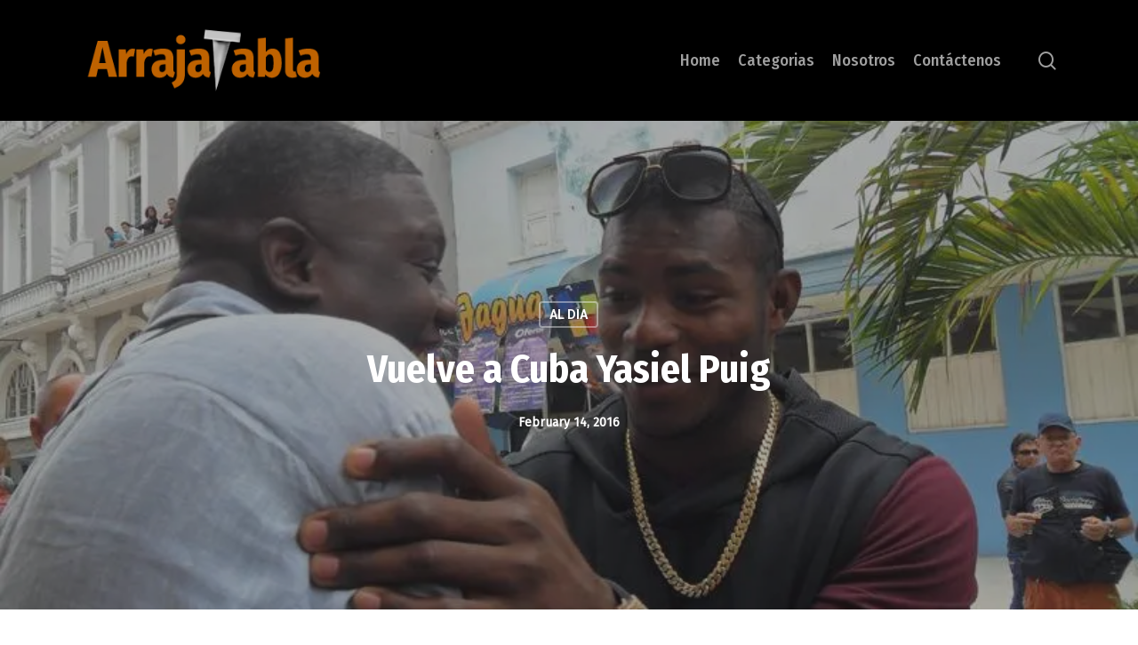

--- FILE ---
content_type: text/html; charset=UTF-8
request_url: https://arrajatabla.net/vuelve-a-cuba-yasiel-puig/
body_size: 22759
content:
<!doctype html>
<html lang="en-US" class="no-js">
<head>
	<meta charset="UTF-8">
	<meta name="viewport" content="width=device-width, initial-scale=1, maximum-scale=1, user-scalable=0" /><meta name='robots' content='index, follow, max-image-preview:large, max-snippet:-1, max-video-preview:-1' />
	<style>img:is([sizes="auto" i], [sizes^="auto," i]) { contain-intrinsic-size: 3000px 1500px }</style>
	
	<!-- This site is optimized with the Yoast SEO plugin v19.3 - https://yoast.com/wordpress/plugins/seo/ -->
	<title>Vuelve a Cuba Yasiel Puig - Arrajatabla</title>
	<link rel="canonical" href="https://arrajatabla.net/vuelve-a-cuba-yasiel-puig/" />
	<meta property="og:locale" content="en_US" />
	<meta property="og:type" content="article" />
	<meta property="og:title" content="Vuelve a Cuba Yasiel Puig - Arrajatabla" />
	<meta property="og:description" content="Estuvo en el boulevard de Cienfuegos. El sensacional pelotero cubano del equipo de Grandes Ligas Dodgers de Los Angeles Yasiel Puig, volvió a Cuba por segunda ocasión y se paseó..." />
	<meta property="og:url" content="https://arrajatabla.net/vuelve-a-cuba-yasiel-puig/" />
	<meta property="og:site_name" content="Arrajatabla" />
	<meta property="article:published_time" content="2016-02-14T21:03:52+00:00" />
	<meta property="article:modified_time" content="2016-02-15T00:23:07+00:00" />
	<meta property="og:image" content="https://i0.wp.com/arrajatabla.net/wp-content/uploads/2016/02/12745821_10204880870415598_7704401425464835752_n.jpg?fit=800%2C600&ssl=1" />
	<meta property="og:image:width" content="800" />
	<meta property="og:image:height" content="600" />
	<meta property="og:image:type" content="image/jpeg" />
	<meta name="author" content="arrajatabla" />
	<script type="application/ld+json" class="yoast-schema-graph">{"@context":"https://schema.org","@graph":[{"@type":"WebSite","@id":"https://arrajatabla.net/#website","url":"https://arrajatabla.net/","name":"Arrajatabla","description":"Un Espacio de Opinión","potentialAction":[{"@type":"SearchAction","target":{"@type":"EntryPoint","urlTemplate":"https://arrajatabla.net/?s={search_term_string}"},"query-input":"required name=search_term_string"}],"inLanguage":"en-US"},{"@type":"ImageObject","inLanguage":"en-US","@id":"https://arrajatabla.net/vuelve-a-cuba-yasiel-puig/#primaryimage","url":"https://i0.wp.com/arrajatabla.net/wp-content/uploads/2016/02/12745821_10204880870415598_7704401425464835752_n.jpg?fit=800%2C600&ssl=1","contentUrl":"https://i0.wp.com/arrajatabla.net/wp-content/uploads/2016/02/12745821_10204880870415598_7704401425464835752_n.jpg?fit=800%2C600&ssl=1","width":800,"height":600},{"@type":"WebPage","@id":"https://arrajatabla.net/vuelve-a-cuba-yasiel-puig/","url":"https://arrajatabla.net/vuelve-a-cuba-yasiel-puig/","name":"Vuelve a Cuba Yasiel Puig - Arrajatabla","isPartOf":{"@id":"https://arrajatabla.net/#website"},"primaryImageOfPage":{"@id":"https://arrajatabla.net/vuelve-a-cuba-yasiel-puig/#primaryimage"},"datePublished":"2016-02-14T21:03:52+00:00","dateModified":"2016-02-15T00:23:07+00:00","author":{"@id":"https://arrajatabla.net/#/schema/person/bd5c0a456de70f9cc59caae6c8865b65"},"breadcrumb":{"@id":"https://arrajatabla.net/vuelve-a-cuba-yasiel-puig/#breadcrumb"},"inLanguage":"en-US","potentialAction":[{"@type":"ReadAction","target":["https://arrajatabla.net/vuelve-a-cuba-yasiel-puig/"]}]},{"@type":"BreadcrumbList","@id":"https://arrajatabla.net/vuelve-a-cuba-yasiel-puig/#breadcrumb","itemListElement":[{"@type":"ListItem","position":1,"name":"Portada","item":"https://arrajatabla.net/"},{"@type":"ListItem","position":2,"name":"Vuelve a Cuba Yasiel Puig"}]},{"@type":"Person","@id":"https://arrajatabla.net/#/schema/person/bd5c0a456de70f9cc59caae6c8865b65","name":"arrajatabla","image":{"@type":"ImageObject","inLanguage":"en-US","@id":"https://arrajatabla.net/#/schema/person/image/","url":"https://secure.gravatar.com/avatar/8f7c03c0028920d2ef1889cd7c712960?s=96&d=mm&r=g","contentUrl":"https://secure.gravatar.com/avatar/8f7c03c0028920d2ef1889cd7c712960?s=96&d=mm&r=g","caption":"arrajatabla"},"url":"https://arrajatabla.net/author/arrajatabla/"}]}</script>
	<!-- / Yoast SEO plugin. -->


<link rel='dns-prefetch' href='//secure.gravatar.com' />
<link rel='dns-prefetch' href='//fonts.googleapis.com' />
<link rel='dns-prefetch' href='//v0.wordpress.com' />
<link rel='dns-prefetch' href='//i0.wp.com' />
<link rel="alternate" type="application/rss+xml" title="Arrajatabla &raquo; Feed" href="https://arrajatabla.net/feed/" />
<link rel="alternate" type="application/rss+xml" title="Arrajatabla &raquo; Comments Feed" href="https://arrajatabla.net/comments/feed/" />
<link rel="alternate" type="application/rss+xml" title="Arrajatabla &raquo; Vuelve a Cuba Yasiel Puig Comments Feed" href="https://arrajatabla.net/vuelve-a-cuba-yasiel-puig/feed/" />
<script type="text/javascript">
/* <![CDATA[ */
window._wpemojiSettings = {"baseUrl":"https:\/\/s.w.org\/images\/core\/emoji\/15.0.3\/72x72\/","ext":".png","svgUrl":"https:\/\/s.w.org\/images\/core\/emoji\/15.0.3\/svg\/","svgExt":".svg","source":{"concatemoji":"https:\/\/arrajatabla.net\/wp-includes\/js\/wp-emoji-release.min.js?ver=6.7.4"}};
/*! This file is auto-generated */
!function(i,n){var o,s,e;function c(e){try{var t={supportTests:e,timestamp:(new Date).valueOf()};sessionStorage.setItem(o,JSON.stringify(t))}catch(e){}}function p(e,t,n){e.clearRect(0,0,e.canvas.width,e.canvas.height),e.fillText(t,0,0);var t=new Uint32Array(e.getImageData(0,0,e.canvas.width,e.canvas.height).data),r=(e.clearRect(0,0,e.canvas.width,e.canvas.height),e.fillText(n,0,0),new Uint32Array(e.getImageData(0,0,e.canvas.width,e.canvas.height).data));return t.every(function(e,t){return e===r[t]})}function u(e,t,n){switch(t){case"flag":return n(e,"\ud83c\udff3\ufe0f\u200d\u26a7\ufe0f","\ud83c\udff3\ufe0f\u200b\u26a7\ufe0f")?!1:!n(e,"\ud83c\uddfa\ud83c\uddf3","\ud83c\uddfa\u200b\ud83c\uddf3")&&!n(e,"\ud83c\udff4\udb40\udc67\udb40\udc62\udb40\udc65\udb40\udc6e\udb40\udc67\udb40\udc7f","\ud83c\udff4\u200b\udb40\udc67\u200b\udb40\udc62\u200b\udb40\udc65\u200b\udb40\udc6e\u200b\udb40\udc67\u200b\udb40\udc7f");case"emoji":return!n(e,"\ud83d\udc26\u200d\u2b1b","\ud83d\udc26\u200b\u2b1b")}return!1}function f(e,t,n){var r="undefined"!=typeof WorkerGlobalScope&&self instanceof WorkerGlobalScope?new OffscreenCanvas(300,150):i.createElement("canvas"),a=r.getContext("2d",{willReadFrequently:!0}),o=(a.textBaseline="top",a.font="600 32px Arial",{});return e.forEach(function(e){o[e]=t(a,e,n)}),o}function t(e){var t=i.createElement("script");t.src=e,t.defer=!0,i.head.appendChild(t)}"undefined"!=typeof Promise&&(o="wpEmojiSettingsSupports",s=["flag","emoji"],n.supports={everything:!0,everythingExceptFlag:!0},e=new Promise(function(e){i.addEventListener("DOMContentLoaded",e,{once:!0})}),new Promise(function(t){var n=function(){try{var e=JSON.parse(sessionStorage.getItem(o));if("object"==typeof e&&"number"==typeof e.timestamp&&(new Date).valueOf()<e.timestamp+604800&&"object"==typeof e.supportTests)return e.supportTests}catch(e){}return null}();if(!n){if("undefined"!=typeof Worker&&"undefined"!=typeof OffscreenCanvas&&"undefined"!=typeof URL&&URL.createObjectURL&&"undefined"!=typeof Blob)try{var e="postMessage("+f.toString()+"("+[JSON.stringify(s),u.toString(),p.toString()].join(",")+"));",r=new Blob([e],{type:"text/javascript"}),a=new Worker(URL.createObjectURL(r),{name:"wpTestEmojiSupports"});return void(a.onmessage=function(e){c(n=e.data),a.terminate(),t(n)})}catch(e){}c(n=f(s,u,p))}t(n)}).then(function(e){for(var t in e)n.supports[t]=e[t],n.supports.everything=n.supports.everything&&n.supports[t],"flag"!==t&&(n.supports.everythingExceptFlag=n.supports.everythingExceptFlag&&n.supports[t]);n.supports.everythingExceptFlag=n.supports.everythingExceptFlag&&!n.supports.flag,n.DOMReady=!1,n.readyCallback=function(){n.DOMReady=!0}}).then(function(){return e}).then(function(){var e;n.supports.everything||(n.readyCallback(),(e=n.source||{}).concatemoji?t(e.concatemoji):e.wpemoji&&e.twemoji&&(t(e.twemoji),t(e.wpemoji)))}))}((window,document),window._wpemojiSettings);
/* ]]> */
</script>
<style id='wp-emoji-styles-inline-css' type='text/css'>

	img.wp-smiley, img.emoji {
		display: inline !important;
		border: none !important;
		box-shadow: none !important;
		height: 1em !important;
		width: 1em !important;
		margin: 0 0.07em !important;
		vertical-align: -0.1em !important;
		background: none !important;
		padding: 0 !important;
	}
</style>
<link rel='stylesheet' id='wp-block-library-css' href='https://arrajatabla.net/wp-includes/css/dist/block-library/style.min.css?ver=6.7.4' type='text/css' media='all' />
<style id='wp-block-library-inline-css' type='text/css'>
.has-text-align-justify{text-align:justify;}
</style>
<style id='classic-theme-styles-inline-css' type='text/css'>
/*! This file is auto-generated */
.wp-block-button__link{color:#fff;background-color:#32373c;border-radius:9999px;box-shadow:none;text-decoration:none;padding:calc(.667em + 2px) calc(1.333em + 2px);font-size:1.125em}.wp-block-file__button{background:#32373c;color:#fff;text-decoration:none}
</style>
<style id='global-styles-inline-css' type='text/css'>
:root{--wp--preset--aspect-ratio--square: 1;--wp--preset--aspect-ratio--4-3: 4/3;--wp--preset--aspect-ratio--3-4: 3/4;--wp--preset--aspect-ratio--3-2: 3/2;--wp--preset--aspect-ratio--2-3: 2/3;--wp--preset--aspect-ratio--16-9: 16/9;--wp--preset--aspect-ratio--9-16: 9/16;--wp--preset--color--black: #000000;--wp--preset--color--cyan-bluish-gray: #abb8c3;--wp--preset--color--white: #ffffff;--wp--preset--color--pale-pink: #f78da7;--wp--preset--color--vivid-red: #cf2e2e;--wp--preset--color--luminous-vivid-orange: #ff6900;--wp--preset--color--luminous-vivid-amber: #fcb900;--wp--preset--color--light-green-cyan: #7bdcb5;--wp--preset--color--vivid-green-cyan: #00d084;--wp--preset--color--pale-cyan-blue: #8ed1fc;--wp--preset--color--vivid-cyan-blue: #0693e3;--wp--preset--color--vivid-purple: #9b51e0;--wp--preset--gradient--vivid-cyan-blue-to-vivid-purple: linear-gradient(135deg,rgba(6,147,227,1) 0%,rgb(155,81,224) 100%);--wp--preset--gradient--light-green-cyan-to-vivid-green-cyan: linear-gradient(135deg,rgb(122,220,180) 0%,rgb(0,208,130) 100%);--wp--preset--gradient--luminous-vivid-amber-to-luminous-vivid-orange: linear-gradient(135deg,rgba(252,185,0,1) 0%,rgba(255,105,0,1) 100%);--wp--preset--gradient--luminous-vivid-orange-to-vivid-red: linear-gradient(135deg,rgba(255,105,0,1) 0%,rgb(207,46,46) 100%);--wp--preset--gradient--very-light-gray-to-cyan-bluish-gray: linear-gradient(135deg,rgb(238,238,238) 0%,rgb(169,184,195) 100%);--wp--preset--gradient--cool-to-warm-spectrum: linear-gradient(135deg,rgb(74,234,220) 0%,rgb(151,120,209) 20%,rgb(207,42,186) 40%,rgb(238,44,130) 60%,rgb(251,105,98) 80%,rgb(254,248,76) 100%);--wp--preset--gradient--blush-light-purple: linear-gradient(135deg,rgb(255,206,236) 0%,rgb(152,150,240) 100%);--wp--preset--gradient--blush-bordeaux: linear-gradient(135deg,rgb(254,205,165) 0%,rgb(254,45,45) 50%,rgb(107,0,62) 100%);--wp--preset--gradient--luminous-dusk: linear-gradient(135deg,rgb(255,203,112) 0%,rgb(199,81,192) 50%,rgb(65,88,208) 100%);--wp--preset--gradient--pale-ocean: linear-gradient(135deg,rgb(255,245,203) 0%,rgb(182,227,212) 50%,rgb(51,167,181) 100%);--wp--preset--gradient--electric-grass: linear-gradient(135deg,rgb(202,248,128) 0%,rgb(113,206,126) 100%);--wp--preset--gradient--midnight: linear-gradient(135deg,rgb(2,3,129) 0%,rgb(40,116,252) 100%);--wp--preset--font-size--small: 13px;--wp--preset--font-size--medium: 20px;--wp--preset--font-size--large: 36px;--wp--preset--font-size--x-large: 42px;--wp--preset--spacing--20: 0.44rem;--wp--preset--spacing--30: 0.67rem;--wp--preset--spacing--40: 1rem;--wp--preset--spacing--50: 1.5rem;--wp--preset--spacing--60: 2.25rem;--wp--preset--spacing--70: 3.38rem;--wp--preset--spacing--80: 5.06rem;--wp--preset--shadow--natural: 6px 6px 9px rgba(0, 0, 0, 0.2);--wp--preset--shadow--deep: 12px 12px 50px rgba(0, 0, 0, 0.4);--wp--preset--shadow--sharp: 6px 6px 0px rgba(0, 0, 0, 0.2);--wp--preset--shadow--outlined: 6px 6px 0px -3px rgba(255, 255, 255, 1), 6px 6px rgba(0, 0, 0, 1);--wp--preset--shadow--crisp: 6px 6px 0px rgba(0, 0, 0, 1);}:where(.is-layout-flex){gap: 0.5em;}:where(.is-layout-grid){gap: 0.5em;}body .is-layout-flex{display: flex;}.is-layout-flex{flex-wrap: wrap;align-items: center;}.is-layout-flex > :is(*, div){margin: 0;}body .is-layout-grid{display: grid;}.is-layout-grid > :is(*, div){margin: 0;}:where(.wp-block-columns.is-layout-flex){gap: 2em;}:where(.wp-block-columns.is-layout-grid){gap: 2em;}:where(.wp-block-post-template.is-layout-flex){gap: 1.25em;}:where(.wp-block-post-template.is-layout-grid){gap: 1.25em;}.has-black-color{color: var(--wp--preset--color--black) !important;}.has-cyan-bluish-gray-color{color: var(--wp--preset--color--cyan-bluish-gray) !important;}.has-white-color{color: var(--wp--preset--color--white) !important;}.has-pale-pink-color{color: var(--wp--preset--color--pale-pink) !important;}.has-vivid-red-color{color: var(--wp--preset--color--vivid-red) !important;}.has-luminous-vivid-orange-color{color: var(--wp--preset--color--luminous-vivid-orange) !important;}.has-luminous-vivid-amber-color{color: var(--wp--preset--color--luminous-vivid-amber) !important;}.has-light-green-cyan-color{color: var(--wp--preset--color--light-green-cyan) !important;}.has-vivid-green-cyan-color{color: var(--wp--preset--color--vivid-green-cyan) !important;}.has-pale-cyan-blue-color{color: var(--wp--preset--color--pale-cyan-blue) !important;}.has-vivid-cyan-blue-color{color: var(--wp--preset--color--vivid-cyan-blue) !important;}.has-vivid-purple-color{color: var(--wp--preset--color--vivid-purple) !important;}.has-black-background-color{background-color: var(--wp--preset--color--black) !important;}.has-cyan-bluish-gray-background-color{background-color: var(--wp--preset--color--cyan-bluish-gray) !important;}.has-white-background-color{background-color: var(--wp--preset--color--white) !important;}.has-pale-pink-background-color{background-color: var(--wp--preset--color--pale-pink) !important;}.has-vivid-red-background-color{background-color: var(--wp--preset--color--vivid-red) !important;}.has-luminous-vivid-orange-background-color{background-color: var(--wp--preset--color--luminous-vivid-orange) !important;}.has-luminous-vivid-amber-background-color{background-color: var(--wp--preset--color--luminous-vivid-amber) !important;}.has-light-green-cyan-background-color{background-color: var(--wp--preset--color--light-green-cyan) !important;}.has-vivid-green-cyan-background-color{background-color: var(--wp--preset--color--vivid-green-cyan) !important;}.has-pale-cyan-blue-background-color{background-color: var(--wp--preset--color--pale-cyan-blue) !important;}.has-vivid-cyan-blue-background-color{background-color: var(--wp--preset--color--vivid-cyan-blue) !important;}.has-vivid-purple-background-color{background-color: var(--wp--preset--color--vivid-purple) !important;}.has-black-border-color{border-color: var(--wp--preset--color--black) !important;}.has-cyan-bluish-gray-border-color{border-color: var(--wp--preset--color--cyan-bluish-gray) !important;}.has-white-border-color{border-color: var(--wp--preset--color--white) !important;}.has-pale-pink-border-color{border-color: var(--wp--preset--color--pale-pink) !important;}.has-vivid-red-border-color{border-color: var(--wp--preset--color--vivid-red) !important;}.has-luminous-vivid-orange-border-color{border-color: var(--wp--preset--color--luminous-vivid-orange) !important;}.has-luminous-vivid-amber-border-color{border-color: var(--wp--preset--color--luminous-vivid-amber) !important;}.has-light-green-cyan-border-color{border-color: var(--wp--preset--color--light-green-cyan) !important;}.has-vivid-green-cyan-border-color{border-color: var(--wp--preset--color--vivid-green-cyan) !important;}.has-pale-cyan-blue-border-color{border-color: var(--wp--preset--color--pale-cyan-blue) !important;}.has-vivid-cyan-blue-border-color{border-color: var(--wp--preset--color--vivid-cyan-blue) !important;}.has-vivid-purple-border-color{border-color: var(--wp--preset--color--vivid-purple) !important;}.has-vivid-cyan-blue-to-vivid-purple-gradient-background{background: var(--wp--preset--gradient--vivid-cyan-blue-to-vivid-purple) !important;}.has-light-green-cyan-to-vivid-green-cyan-gradient-background{background: var(--wp--preset--gradient--light-green-cyan-to-vivid-green-cyan) !important;}.has-luminous-vivid-amber-to-luminous-vivid-orange-gradient-background{background: var(--wp--preset--gradient--luminous-vivid-amber-to-luminous-vivid-orange) !important;}.has-luminous-vivid-orange-to-vivid-red-gradient-background{background: var(--wp--preset--gradient--luminous-vivid-orange-to-vivid-red) !important;}.has-very-light-gray-to-cyan-bluish-gray-gradient-background{background: var(--wp--preset--gradient--very-light-gray-to-cyan-bluish-gray) !important;}.has-cool-to-warm-spectrum-gradient-background{background: var(--wp--preset--gradient--cool-to-warm-spectrum) !important;}.has-blush-light-purple-gradient-background{background: var(--wp--preset--gradient--blush-light-purple) !important;}.has-blush-bordeaux-gradient-background{background: var(--wp--preset--gradient--blush-bordeaux) !important;}.has-luminous-dusk-gradient-background{background: var(--wp--preset--gradient--luminous-dusk) !important;}.has-pale-ocean-gradient-background{background: var(--wp--preset--gradient--pale-ocean) !important;}.has-electric-grass-gradient-background{background: var(--wp--preset--gradient--electric-grass) !important;}.has-midnight-gradient-background{background: var(--wp--preset--gradient--midnight) !important;}.has-small-font-size{font-size: var(--wp--preset--font-size--small) !important;}.has-medium-font-size{font-size: var(--wp--preset--font-size--medium) !important;}.has-large-font-size{font-size: var(--wp--preset--font-size--large) !important;}.has-x-large-font-size{font-size: var(--wp--preset--font-size--x-large) !important;}
:where(.wp-block-post-template.is-layout-flex){gap: 1.25em;}:where(.wp-block-post-template.is-layout-grid){gap: 1.25em;}
:where(.wp-block-columns.is-layout-flex){gap: 2em;}:where(.wp-block-columns.is-layout-grid){gap: 2em;}
:root :where(.wp-block-pullquote){font-size: 1.5em;line-height: 1.6;}
</style>
<link rel='stylesheet' id='contact-form-7-css' href='https://arrajatabla.net/wp-content/plugins/contact-form-7/includes/css/styles.css?ver=5.6' type='text/css' media='all' />
<link rel='stylesheet' id='eic_public-css' href='https://arrajatabla.net/wp-content/plugins/easy-image-collage/css/public.css?ver=1.13.6' type='text/css' media='screen' />
<link rel='stylesheet' id='pj-news-ticker-css' href='https://arrajatabla.net/wp-content/plugins/pj-news-ticker/public/css/pj-news-ticker.css?ver=1.9.7' type='text/css' media='all' />
<link rel='stylesheet' id='salient-social-css' href='https://arrajatabla.net/wp-content/plugins/salient-social/css/style.css?ver=1.2.2' type='text/css' media='all' />
<style id='salient-social-inline-css' type='text/css'>

  .sharing-default-minimal .nectar-love.loved,
  body .nectar-social[data-color-override="override"].fixed > a:before, 
  body .nectar-social[data-color-override="override"].fixed .nectar-social-inner a,
  .sharing-default-minimal .nectar-social[data-color-override="override"] .nectar-social-inner a:hover,
  .nectar-social.vertical[data-color-override="override"] .nectar-social-inner a:hover {
    background-color: #cc780a;
  }
  .nectar-social.hover .nectar-love.loved,
  .nectar-social.hover > .nectar-love-button a:hover,
  .nectar-social[data-color-override="override"].hover > div a:hover,
  #single-below-header .nectar-social[data-color-override="override"].hover > div a:hover,
  .nectar-social[data-color-override="override"].hover .share-btn:hover,
  .sharing-default-minimal .nectar-social[data-color-override="override"] .nectar-social-inner a {
    border-color: #cc780a;
  }
  #single-below-header .nectar-social.hover .nectar-love.loved i,
  #single-below-header .nectar-social.hover[data-color-override="override"] a:hover,
  #single-below-header .nectar-social.hover[data-color-override="override"] a:hover i,
  #single-below-header .nectar-social.hover .nectar-love-button a:hover i,
  .nectar-love:hover i,
  .hover .nectar-love:hover .total_loves,
  .nectar-love.loved i,
  .nectar-social.hover .nectar-love.loved .total_loves,
  .nectar-social.hover .share-btn:hover, 
  .nectar-social[data-color-override="override"].hover .nectar-social-inner a:hover,
  .nectar-social[data-color-override="override"].hover > div:hover span,
  .sharing-default-minimal .nectar-social[data-color-override="override"] .nectar-social-inner a:not(:hover) i,
  .sharing-default-minimal .nectar-social[data-color-override="override"] .nectar-social-inner a:not(:hover) {
    color: #cc780a;
  }
</style>
<link rel='stylesheet' id='font-awesome-css' href='https://arrajatabla.net/wp-content/themes/salient/css/font-awesome-legacy.min.css?ver=4.7.1' type='text/css' media='all' />
<link rel='stylesheet' id='salient-grid-system-css' href='https://arrajatabla.net/wp-content/themes/salient/css/build/grid-system.css?ver=14.0.7' type='text/css' media='all' />
<link rel='stylesheet' id='main-styles-css' href='https://arrajatabla.net/wp-content/themes/salient/css/build/style.css?ver=14.0.7' type='text/css' media='all' />
<link rel='stylesheet' id='nectar-single-styles-css' href='https://arrajatabla.net/wp-content/themes/salient/css/build/single.css?ver=14.0.7' type='text/css' media='all' />
<link rel='stylesheet' id='nectar-element-recent-posts-css' href='https://arrajatabla.net/wp-content/themes/salient/css/build/elements/element-recent-posts.css?ver=14.0.7' type='text/css' media='all' />
<link rel='stylesheet' id='nectar_default_font_open_sans-css' href='https://fonts.googleapis.com/css?family=Open+Sans%3A300%2C400%2C600%2C700&#038;subset=latin%2Clatin-ext' type='text/css' media='all' />
<link rel='stylesheet' id='responsive-css' href='https://arrajatabla.net/wp-content/themes/salient/css/build/responsive.css?ver=14.0.7' type='text/css' media='all' />
<link rel='stylesheet' id='skin-material-css' href='https://arrajatabla.net/wp-content/themes/salient/css/build/skin-material.css?ver=14.0.7' type='text/css' media='all' />
<link rel='stylesheet' id='salient-wp-menu-dynamic-css' href='https://arrajatabla.net/wp-content/uploads/salient/menu-dynamic.css?ver=5293' type='text/css' media='all' />
<style id='akismet-widget-style-inline-css' type='text/css'>

			.a-stats {
				--akismet-color-mid-green: #357b49;
				--akismet-color-white: #fff;
				--akismet-color-light-grey: #f6f7f7;

				max-width: 350px;
				width: auto;
			}

			.a-stats * {
				all: unset;
				box-sizing: border-box;
			}

			.a-stats strong {
				font-weight: 600;
			}

			.a-stats a.a-stats__link,
			.a-stats a.a-stats__link:visited,
			.a-stats a.a-stats__link:active {
				background: var(--akismet-color-mid-green);
				border: none;
				box-shadow: none;
				border-radius: 8px;
				color: var(--akismet-color-white);
				cursor: pointer;
				display: block;
				font-family: -apple-system, BlinkMacSystemFont, 'Segoe UI', 'Roboto', 'Oxygen-Sans', 'Ubuntu', 'Cantarell', 'Helvetica Neue', sans-serif;
				font-weight: 500;
				padding: 12px;
				text-align: center;
				text-decoration: none;
				transition: all 0.2s ease;
			}

			/* Extra specificity to deal with TwentyTwentyOne focus style */
			.widget .a-stats a.a-stats__link:focus {
				background: var(--akismet-color-mid-green);
				color: var(--akismet-color-white);
				text-decoration: none;
			}

			.a-stats a.a-stats__link:hover {
				filter: brightness(110%);
				box-shadow: 0 4px 12px rgba(0, 0, 0, 0.06), 0 0 2px rgba(0, 0, 0, 0.16);
			}

			.a-stats .count {
				color: var(--akismet-color-white);
				display: block;
				font-size: 1.5em;
				line-height: 1.4;
				padding: 0 13px;
				white-space: nowrap;
			}
		
</style>
<link rel='stylesheet' id='dynamic-css-css' href='https://arrajatabla.net/wp-content/themes/salient/css/salient-dynamic-styles.css?ver=19770' type='text/css' media='all' />
<style id='dynamic-css-inline-css' type='text/css'>
#page-header-bg[data-post-hs="default_minimal"] .inner-wrap{text-align:center}#page-header-bg[data-post-hs="default_minimal"] .inner-wrap >a,.material #page-header-bg.fullscreen-header .inner-wrap >a{color:#fff;font-weight:600;border:2px solid rgba(255,255,255,0.4);padding:4px 10px;margin:5px 6px 0 5px;display:inline-block;transition:all 0.2s ease;-webkit-transition:all 0.2s ease;font-size:14px;line-height:18px}body.material #page-header-bg.fullscreen-header .inner-wrap >a{margin-bottom:15px;}body.material #page-header-bg.fullscreen-header .inner-wrap >a{border:none;padding:6px 10px}body[data-button-style^="rounded"] #page-header-bg[data-post-hs="default_minimal"] .inner-wrap >a,body[data-button-style^="rounded"].material #page-header-bg.fullscreen-header .inner-wrap >a{border-radius:100px}body.single [data-post-hs="default_minimal"] #single-below-header span,body.single .heading-title[data-header-style="default_minimal"] #single-below-header span{line-height:14px;}#page-header-bg[data-post-hs="default_minimal"] #single-below-header{text-align:center;position:relative;z-index:100}#page-header-bg[data-post-hs="default_minimal"] #single-below-header span{float:none;display:inline-block}#page-header-bg[data-post-hs="default_minimal"] .inner-wrap >a:hover,#page-header-bg[data-post-hs="default_minimal"] .inner-wrap >a:focus{border-color:transparent}#page-header-bg.fullscreen-header .avatar,#page-header-bg[data-post-hs="default_minimal"] .avatar{border-radius:100%}#page-header-bg.fullscreen-header .meta-author span,#page-header-bg[data-post-hs="default_minimal"] .meta-author span{display:block}#page-header-bg.fullscreen-header .meta-author img{margin-bottom:0;height:50px;width:auto}#page-header-bg[data-post-hs="default_minimal"] .meta-author img{margin-bottom:0;height:40px;width:auto}#page-header-bg[data-post-hs="default_minimal"] .author-section{position:absolute;bottom:30px}#page-header-bg.fullscreen-header .meta-author,#page-header-bg[data-post-hs="default_minimal"] .meta-author{font-size:18px}#page-header-bg.fullscreen-header .author-section .meta-date,#page-header-bg[data-post-hs="default_minimal"] .author-section .meta-date{font-size:12px;color:rgba(255,255,255,0.8)}#page-header-bg.fullscreen-header .author-section .meta-date i{font-size:12px}#page-header-bg[data-post-hs="default_minimal"] .author-section .meta-date i{font-size:11px;line-height:14px}#page-header-bg[data-post-hs="default_minimal"] .author-section .avatar-post-info{position:relative;top:-5px}#page-header-bg.fullscreen-header .author-section a,#page-header-bg[data-post-hs="default_minimal"] .author-section a{display:block;margin-bottom:-2px}#page-header-bg[data-post-hs="default_minimal"] .author-section a{font-size:14px;line-height:14px}#page-header-bg.fullscreen-header .author-section a:hover,#page-header-bg[data-post-hs="default_minimal"] .author-section a:hover{color:rgba(255,255,255,0.85)!important}#page-header-bg.fullscreen-header .author-section,#page-header-bg[data-post-hs="default_minimal"] .author-section{width:100%;z-index:10;text-align:center}#page-header-bg.fullscreen-header .author-section{margin-top:25px;}#page-header-bg.fullscreen-header .author-section span,#page-header-bg[data-post-hs="default_minimal"] .author-section span{padding-left:0;line-height:20px;font-size:20px}#page-header-bg.fullscreen-header .author-section .avatar-post-info,#page-header-bg[data-post-hs="default_minimal"] .author-section .avatar-post-info{margin-left:10px}#page-header-bg.fullscreen-header .author-section .avatar-post-info,#page-header-bg.fullscreen-header .author-section .meta-author,#page-header-bg[data-post-hs="default_minimal"] .author-section .avatar-post-info,#page-header-bg[data-post-hs="default_minimal"] .author-section .meta-author{text-align:left;display:inline-block;top:9px}@media only screen and (min-width :690px) and (max-width :999px){body.single-post #page-header-bg[data-post-hs="default_minimal"]{padding-top:10%;padding-bottom:10%;}}@media only screen and (max-width :690px){#ajax-content-wrap #page-header-bg[data-post-hs="default_minimal"] #single-below-header span:not(.rich-snippet-hidden),#ajax-content-wrap .row.heading-title[data-header-style="default_minimal"] .col.section-title span.meta-category{display:inline-block;}.container-wrap[data-remove-post-comment-number="0"][data-remove-post-author="0"][data-remove-post-date="0"] .heading-title[data-header-style="default_minimal"] #single-below-header > span,#page-header-bg[data-post-hs="default_minimal"] .span_6[data-remove-post-comment-number="0"][data-remove-post-author="0"][data-remove-post-date="0"] #single-below-header > span{padding:0 8px;}.container-wrap[data-remove-post-comment-number="0"][data-remove-post-author="0"][data-remove-post-date="0"] .heading-title[data-header-style="default_minimal"] #single-below-header span,#page-header-bg[data-post-hs="default_minimal"] .span_6[data-remove-post-comment-number="0"][data-remove-post-author="0"][data-remove-post-date="0"] #single-below-header span{font-size:13px;line-height:10px;}.material #page-header-bg.fullscreen-header .author-section{margin-top:5px;}#page-header-bg.fullscreen-header .author-section{bottom:20px;}#page-header-bg.fullscreen-header .author-section .meta-date:not(.updated){margin-top:-4px;display:block;}#page-header-bg.fullscreen-header .author-section .avatar-post-info{margin:10px 0 0 0;}}#page-header-bg h1,#page-header-bg .subheader,.nectar-box-roll .overlaid-content h1,.nectar-box-roll .overlaid-content .subheader,#page-header-bg #portfolio-nav a i,body .section-title #portfolio-nav a:hover i,.page-header-no-bg h1,.page-header-no-bg span,#page-header-bg #portfolio-nav a i,#page-header-bg span,#page-header-bg #single-below-header a:hover,#page-header-bg #single-below-header a:focus,#page-header-bg.fullscreen-header .author-section a{color:#ffffff!important;}body #page-header-bg .pinterest-share i,body #page-header-bg .facebook-share i,body #page-header-bg .linkedin-share i,body #page-header-bg .twitter-share i,body #page-header-bg .google-plus-share i,body #page-header-bg .icon-salient-heart,body #page-header-bg .icon-salient-heart-2{color:#ffffff;}#page-header-bg[data-post-hs="default_minimal"] .inner-wrap > a:not(:hover){color:#ffffff;border-color:rgba(255,255,255,0.4);}.single #page-header-bg #single-below-header > span{border-color:rgba(255,255,255,0.4);}body .section-title #portfolio-nav a:hover i{opacity:0.75;}.single #page-header-bg .blog-title #single-meta .nectar-social.hover > div a,.single #page-header-bg .blog-title #single-meta > div a,.single #page-header-bg .blog-title #single-meta ul .n-shortcode a,#page-header-bg .blog-title #single-meta .nectar-social.hover .share-btn{border-color:rgba(255,255,255,0.4);}.single #page-header-bg .blog-title #single-meta .nectar-social.hover > div a:hover,#page-header-bg .blog-title #single-meta .nectar-social.hover .share-btn:hover,.single #page-header-bg .blog-title #single-meta div > a:hover,.single #page-header-bg .blog-title #single-meta ul .n-shortcode a:hover,.single #page-header-bg .blog-title #single-meta ul li:not(.meta-share-count):hover > a{border-color:rgba(255,255,255,1);}.single #page-header-bg #single-meta div span,.single #page-header-bg #single-meta > div a,.single #page-header-bg #single-meta > div i{color:#ffffff!important;}.single #page-header-bg #single-meta ul .meta-share-count .nectar-social a i{color:rgba(255,255,255,0.7)!important;}.single #page-header-bg #single-meta ul .meta-share-count .nectar-social a:hover i{color:rgba(255,255,255,1)!important;}@media only screen and (min-width:1000px){body #ajax-content-wrap.no-scroll{min-height:calc(100vh - 136px);height:calc(100vh - 136px)!important;}}@media only screen and (min-width:1000px){#page-header-wrap.fullscreen-header,#page-header-wrap.fullscreen-header #page-header-bg,html:not(.nectar-box-roll-loaded) .nectar-box-roll > #page-header-bg.fullscreen-header,.nectar_fullscreen_zoom_recent_projects,#nectar_fullscreen_rows:not(.afterLoaded) > div{height:calc(100vh - 135px);}.wpb_row.vc_row-o-full-height.top-level,.wpb_row.vc_row-o-full-height.top-level > .col.span_12{min-height:calc(100vh - 135px);}html:not(.nectar-box-roll-loaded) .nectar-box-roll > #page-header-bg.fullscreen-header{top:136px;}.nectar-slider-wrap[data-fullscreen="true"]:not(.loaded),.nectar-slider-wrap[data-fullscreen="true"]:not(.loaded) .swiper-container{height:calc(100vh - 134px)!important;}.admin-bar .nectar-slider-wrap[data-fullscreen="true"]:not(.loaded),.admin-bar .nectar-slider-wrap[data-fullscreen="true"]:not(.loaded) .swiper-container{height:calc(100vh - 134px - 32px)!important;}}@media only screen and (max-width:999px){.using-mobile-browser #nectar_fullscreen_rows:not(.afterLoaded):not([data-mobile-disable="on"]) > div{height:calc(100vh - 100px);}.using-mobile-browser .wpb_row.vc_row-o-full-height.top-level,.using-mobile-browser .wpb_row.vc_row-o-full-height.top-level > .col.span_12,[data-permanent-transparent="1"].using-mobile-browser .wpb_row.vc_row-o-full-height.top-level,[data-permanent-transparent="1"].using-mobile-browser .wpb_row.vc_row-o-full-height.top-level > .col.span_12{min-height:calc(100vh - 100px);}html:not(.nectar-box-roll-loaded) .nectar-box-roll > #page-header-bg.fullscreen-header,.nectar_fullscreen_zoom_recent_projects,.nectar-slider-wrap[data-fullscreen="true"]:not(.loaded),.nectar-slider-wrap[data-fullscreen="true"]:not(.loaded) .swiper-container,#nectar_fullscreen_rows:not(.afterLoaded):not([data-mobile-disable="on"]) > div{height:calc(100vh - 47px);}.wpb_row.vc_row-o-full-height.top-level,.wpb_row.vc_row-o-full-height.top-level > .col.span_12{min-height:calc(100vh - 47px);}body[data-transparent-header="false"] #ajax-content-wrap.no-scroll{min-height:calc(100vh - 47px);height:calc(100vh - 47px);}}.screen-reader-text,.nectar-skip-to-content:not(:focus){border:0;clip:rect(1px,1px,1px,1px);clip-path:inset(50%);height:1px;margin:-1px;overflow:hidden;padding:0;position:absolute!important;width:1px;word-wrap:normal!important;}
.nectar-recent-posts-slider_multiple_visible .nectar-recent-post-slide{
    min-height:300px !important;
}

.nectar-recent-posts-slider_multiple_visible[data-columns="4"] .nectar-recent-post-slide {
    padding-top:25% !important;
}

.pjnt-border {
    border-width:0px !important;
}
</style>
<link rel='stylesheet' id='redux-google-fonts-salient_redux-css' href='https://fonts.googleapis.com/css?family=Fira+Sans+Condensed%3A500%2C700%7CFira+Sans%7CRoboto%3A700&#038;ver=1687012428' type='text/css' media='all' />
<link rel='stylesheet' id='social-logos-css' href='https://arrajatabla.net/wp-content/plugins/jetpack/_inc/social-logos/social-logos.min.css?ver=11.1.4' type='text/css' media='all' />
<link rel='stylesheet' id='jetpack_css-css' href='https://arrajatabla.net/wp-content/plugins/jetpack/css/jetpack.css?ver=11.1.4' type='text/css' media='all' />
<script type="text/javascript" src="https://arrajatabla.net/wp-includes/js/dist/vendor/wp-polyfill.min.js?ver=3.15.0" id="wp-polyfill-js"></script>
<script type="text/javascript" src="https://arrajatabla.net/wp-includes/js/jquery/jquery.min.js?ver=3.7.1" id="jquery-core-js"></script>
<script type="text/javascript" src="https://arrajatabla.net/wp-includes/js/jquery/jquery-migrate.min.js?ver=3.4.1" id="jquery-migrate-js"></script>
<script type="text/javascript" src="https://arrajatabla.net/wp-content/plugins/pj-news-ticker/public/js/pj-news-ticker.js?ver=1.9.7" id="pj-news-ticker-js"></script>
<script type="text/javascript" src="https://arrajatabla.net/wp-includes/js/dist/hooks.min.js?ver=4d63a3d491d11ffd8ac6" id="wp-hooks-js"></script>
<script type="text/javascript" id="say-what-js-js-extra">
/* <![CDATA[ */
var say_what_data = {"replacements":{"salient|Read Article|":"Leer m\u00e1s"}};
/* ]]> */
</script>
<script type="text/javascript" src="https://arrajatabla.net/wp-content/plugins/say-what/assets/build/frontend.js?ver=658db854f48fb86c32bd0f1d219c2d63" id="say-what-js-js"></script>
<link rel="https://api.w.org/" href="https://arrajatabla.net/wp-json/" /><link rel="alternate" title="JSON" type="application/json" href="https://arrajatabla.net/wp-json/wp/v2/posts/26935" /><link rel="EditURI" type="application/rsd+xml" title="RSD" href="https://arrajatabla.net/xmlrpc.php?rsd" />
<link rel='shortlink' href='https://wp.me/p73zNe-70r' />
<link rel="alternate" title="oEmbed (JSON)" type="application/json+oembed" href="https://arrajatabla.net/wp-json/oembed/1.0/embed?url=https%3A%2F%2Farrajatabla.net%2Fvuelve-a-cuba-yasiel-puig%2F" />
<link rel="alternate" title="oEmbed (XML)" type="text/xml+oembed" href="https://arrajatabla.net/wp-json/oembed/1.0/embed?url=https%3A%2F%2Farrajatabla.net%2Fvuelve-a-cuba-yasiel-puig%2F&#038;format=xml" />
<style>
		#category-posts-3-internal ul {padding: 0;}
#category-posts-3-internal .cat-post-item img {max-width: initial; max-height: initial; margin: initial;}
#category-posts-3-internal .cat-post-author {margin-bottom: 0;}
#category-posts-3-internal .cat-post-thumbnail {margin: 5px 10px 5px 0;}
#category-posts-3-internal .cat-post-item:before {content: ""; clear: both;}
#category-posts-3-internal .cat-post-excerpt-more {display: inline-block;}
#category-posts-3-internal .cat-post-item {list-style: none; margin: 3px 0 10px; padding: 3px 0;}
#category-posts-3-internal .cat-post-current .cat-post-title {font-weight: bold; text-transform: uppercase;}
#category-posts-3-internal [class*=cat-post-tax] {font-size: 0.85em;}
#category-posts-3-internal [class*=cat-post-tax] * {display:inline-block;}
#category-posts-3-internal .cat-post-item:after {content: ""; display: table;	clear: both;}
#category-posts-3-internal .cat-post-item .cat-post-title {overflow: hidden;text-overflow: ellipsis;white-space: initial;display: -webkit-box;-webkit-line-clamp: 2;-webkit-box-orient: vertical;padding-bottom: 0 !important;}
#category-posts-3-internal .cat-post-item:after {content: ""; display: table;	clear: both;}
#category-posts-3-internal .cat-post-thumbnail {display:block; float:left; margin:5px 10px 5px 0;}
#category-posts-3-internal .cat-post-crop {overflow:hidden;display:block;}
#category-posts-3-internal p {margin:5px 0 0 0}
#category-posts-3-internal li > div {margin:5px 0 0 0; clear:both;}
#category-posts-3-internal .dashicons {vertical-align:middle;}
#category-posts-3-internal .cat-post-thumbnail .cat-post-crop img {height: 195px;}
#category-posts-3-internal .cat-post-thumbnail .cat-post-crop img {width: 290px;}
#category-posts-3-internal .cat-post-thumbnail .cat-post-crop img {object-fit: cover; max-width: 100%; display: block;}
#category-posts-3-internal .cat-post-thumbnail .cat-post-crop-not-supported img {width: 100%;}
#category-posts-3-internal .cat-post-thumbnail {max-width:100%;}
#category-posts-3-internal .cat-post-item img {margin: initial;}
#category-posts-2-internal ul {padding: 0;}
#category-posts-2-internal .cat-post-item img {max-width: initial; max-height: initial; margin: initial;}
#category-posts-2-internal .cat-post-author {margin-bottom: 0;}
#category-posts-2-internal .cat-post-thumbnail {margin: 5px 10px 5px 0;}
#category-posts-2-internal .cat-post-item:before {content: ""; clear: both;}
#category-posts-2-internal .cat-post-excerpt-more {display: inline-block;}
#category-posts-2-internal .cat-post-item {list-style: none; margin: 3px 0 10px; padding: 3px 0;}
#category-posts-2-internal .cat-post-current .cat-post-title {font-weight: bold; text-transform: uppercase;}
#category-posts-2-internal [class*=cat-post-tax] {font-size: 0.85em;}
#category-posts-2-internal [class*=cat-post-tax] * {display:inline-block;}
#category-posts-2-internal .cat-post-item:after {content: ""; display: table;	clear: both;}
#category-posts-2-internal .cat-post-item .cat-post-title {overflow: hidden;text-overflow: ellipsis;white-space: initial;display: -webkit-box;-webkit-line-clamp: 2;-webkit-box-orient: vertical;padding-bottom: 0 !important;}
#category-posts-2-internal .cat-post-item:after {content: ""; display: table;	clear: both;}
#category-posts-2-internal .cat-post-thumbnail {display:block; float:left; margin:5px 10px 5px 0;}
#category-posts-2-internal .cat-post-crop {overflow:hidden;display:block;}
#category-posts-2-internal p {margin:5px 0 0 0}
#category-posts-2-internal li > div {margin:5px 0 0 0; clear:both;}
#category-posts-2-internal .dashicons {vertical-align:middle;}
#category-posts-2-internal .cat-post-thumbnail .cat-post-crop img {height: 195px;}
#category-posts-2-internal .cat-post-thumbnail .cat-post-crop img {width: 290px;}
#category-posts-2-internal .cat-post-thumbnail .cat-post-crop img {object-fit: cover; max-width: 100%; display: block;}
#category-posts-2-internal .cat-post-thumbnail .cat-post-crop-not-supported img {width: 100%;}
#category-posts-2-internal .cat-post-thumbnail {max-width:100%;}
#category-posts-2-internal .cat-post-item img {margin: initial;}
#category-posts-5-internal ul {padding: 0;}
#category-posts-5-internal .cat-post-item img {max-width: initial; max-height: initial; margin: initial;}
#category-posts-5-internal .cat-post-author {margin-bottom: 0;}
#category-posts-5-internal .cat-post-thumbnail {margin: 5px 10px 5px 0;}
#category-posts-5-internal .cat-post-item:before {content: ""; clear: both;}
#category-posts-5-internal .cat-post-excerpt-more {display: inline-block;}
#category-posts-5-internal .cat-post-item {list-style: none; margin: 3px 0 10px; padding: 3px 0;}
#category-posts-5-internal .cat-post-current .cat-post-title {font-weight: bold; text-transform: uppercase;}
#category-posts-5-internal [class*=cat-post-tax] {font-size: 0.85em;}
#category-posts-5-internal [class*=cat-post-tax] * {display:inline-block;}
#category-posts-5-internal .cat-post-item:after {content: ""; display: table;	clear: both;}
#category-posts-5-internal .cat-post-item .cat-post-title {overflow: hidden;text-overflow: ellipsis;white-space: initial;display: -webkit-box;-webkit-line-clamp: 2;-webkit-box-orient: vertical;padding-bottom: 0 !important;}
#category-posts-5-internal .cat-post-item:after {content: ""; display: table;	clear: both;}
#category-posts-5-internal .cat-post-thumbnail {display:block; float:left; margin:5px 10px 5px 0;}
#category-posts-5-internal .cat-post-crop {overflow:hidden;display:block;}
#category-posts-5-internal p {margin:5px 0 0 0}
#category-posts-5-internal li > div {margin:5px 0 0 0; clear:both;}
#category-posts-5-internal .dashicons {vertical-align:middle;}
#category-posts-5-internal .cat-post-thumbnail .cat-post-crop img {height: 165px;}
#category-posts-5-internal .cat-post-thumbnail .cat-post-crop img {width: 290px;}
#category-posts-5-internal .cat-post-thumbnail .cat-post-crop img {object-fit: cover; max-width: 100%; display: block;}
#category-posts-5-internal .cat-post-thumbnail .cat-post-crop-not-supported img {width: 100%;}
#category-posts-5-internal .cat-post-thumbnail {max-width:100%;}
#category-posts-5-internal .cat-post-item img {margin: initial;}
#category-posts-4-internal ul {padding: 0;}
#category-posts-4-internal .cat-post-item img {max-width: initial; max-height: initial; margin: initial;}
#category-posts-4-internal .cat-post-author {margin-bottom: 0;}
#category-posts-4-internal .cat-post-thumbnail {margin: 5px 10px 5px 0;}
#category-posts-4-internal .cat-post-item:before {content: ""; clear: both;}
#category-posts-4-internal .cat-post-excerpt-more {display: inline-block;}
#category-posts-4-internal .cat-post-item {list-style: none; margin: 3px 0 10px; padding: 3px 0;}
#category-posts-4-internal .cat-post-current .cat-post-title {font-weight: bold; text-transform: uppercase;}
#category-posts-4-internal [class*=cat-post-tax] {font-size: 0.85em;}
#category-posts-4-internal [class*=cat-post-tax] * {display:inline-block;}
#category-posts-4-internal .cat-post-item:after {content: ""; display: table;	clear: both;}
#category-posts-4-internal .cat-post-item .cat-post-title {overflow: hidden;text-overflow: ellipsis;white-space: initial;display: -webkit-box;-webkit-line-clamp: 2;-webkit-box-orient: vertical;padding-bottom: 0 !important;}
#category-posts-4-internal .cat-post-item:after {content: ""; display: table;	clear: both;}
#category-posts-4-internal .cat-post-thumbnail {display:block; float:left; margin:5px 10px 5px 0;}
#category-posts-4-internal .cat-post-crop {overflow:hidden;display:block;}
#category-posts-4-internal p {margin:5px 0 0 0}
#category-posts-4-internal li > div {margin:5px 0 0 0; clear:both;}
#category-posts-4-internal .dashicons {vertical-align:middle;}
#category-posts-4-internal .cat-post-thumbnail .cat-post-crop img {height: 195px;}
#category-posts-4-internal .cat-post-thumbnail .cat-post-crop img {width: 290px;}
#category-posts-4-internal .cat-post-thumbnail .cat-post-crop img {object-fit: cover; max-width: 100%; display: block;}
#category-posts-4-internal .cat-post-thumbnail .cat-post-crop-not-supported img {width: 100%;}
#category-posts-4-internal .cat-post-thumbnail {max-width:100%;}
#category-posts-4-internal .cat-post-item img {margin: initial;}
#category-posts-6-internal ul {padding: 0;}
#category-posts-6-internal .cat-post-item img {max-width: initial; max-height: initial; margin: initial;}
#category-posts-6-internal .cat-post-author {margin-bottom: 0;}
#category-posts-6-internal .cat-post-thumbnail {margin: 5px 10px 5px 0;}
#category-posts-6-internal .cat-post-item:before {content: ""; clear: both;}
#category-posts-6-internal .cat-post-excerpt-more {display: inline-block;}
#category-posts-6-internal .cat-post-item {list-style: none; margin: 3px 0 10px; padding: 3px 0;}
#category-posts-6-internal .cat-post-current .cat-post-title {font-weight: bold; text-transform: uppercase;}
#category-posts-6-internal [class*=cat-post-tax] {font-size: 0.85em;}
#category-posts-6-internal [class*=cat-post-tax] * {display:inline-block;}
#category-posts-6-internal .cat-post-item:after {content: ""; display: table;	clear: both;}
#category-posts-6-internal .cat-post-item .cat-post-title {overflow: hidden;text-overflow: ellipsis;white-space: initial;display: -webkit-box;-webkit-line-clamp: 2;-webkit-box-orient: vertical;padding-bottom: 0 !important;}
#category-posts-6-internal .cat-post-item:after {content: ""; display: table;	clear: both;}
#category-posts-6-internal .cat-post-thumbnail {display:block; float:left; margin:5px 10px 5px 0;}
#category-posts-6-internal .cat-post-crop {overflow:hidden;display:block;}
#category-posts-6-internal p {margin:5px 0 0 0}
#category-posts-6-internal li > div {margin:5px 0 0 0; clear:both;}
#category-posts-6-internal .dashicons {vertical-align:middle;}
#category-posts-6-internal .cat-post-thumbnail .cat-post-crop img {height: 195px;}
#category-posts-6-internal .cat-post-thumbnail .cat-post-crop img {width: 290px;}
#category-posts-6-internal .cat-post-thumbnail .cat-post-crop img {object-fit: cover; max-width: 100%; display: block;}
#category-posts-6-internal .cat-post-thumbnail .cat-post-crop-not-supported img {width: 100%;}
#category-posts-6-internal .cat-post-thumbnail {max-width:100%;}
#category-posts-6-internal .cat-post-item img {margin: initial;}
#category-posts-7-internal ul {padding: 0;}
#category-posts-7-internal .cat-post-item img {max-width: initial; max-height: initial; margin: initial;}
#category-posts-7-internal .cat-post-author {margin-bottom: 0;}
#category-posts-7-internal .cat-post-thumbnail {margin: 5px 10px 5px 0;}
#category-posts-7-internal .cat-post-item:before {content: ""; clear: both;}
#category-posts-7-internal .cat-post-excerpt-more {display: inline-block;}
#category-posts-7-internal .cat-post-item {list-style: none; margin: 3px 0 10px; padding: 3px 0;}
#category-posts-7-internal .cat-post-current .cat-post-title {font-weight: bold; text-transform: uppercase;}
#category-posts-7-internal [class*=cat-post-tax] {font-size: 0.85em;}
#category-posts-7-internal [class*=cat-post-tax] * {display:inline-block;}
#category-posts-7-internal .cat-post-item:after {content: ""; display: table;	clear: both;}
#category-posts-7-internal .cat-post-item .cat-post-title {overflow: hidden;text-overflow: ellipsis;white-space: initial;display: -webkit-box;-webkit-line-clamp: 2;-webkit-box-orient: vertical;padding-bottom: 0 !important;}
#category-posts-7-internal .cat-post-item:after {content: ""; display: table;	clear: both;}
#category-posts-7-internal .cat-post-thumbnail {display:block; float:left; margin:5px 10px 5px 0;}
#category-posts-7-internal .cat-post-crop {overflow:hidden;display:block;}
#category-posts-7-internal p {margin:5px 0 0 0}
#category-posts-7-internal li > div {margin:5px 0 0 0; clear:both;}
#category-posts-7-internal .dashicons {vertical-align:middle;}
#category-posts-7-internal .cat-post-thumbnail .cat-post-crop img {height: 195px;}
#category-posts-7-internal .cat-post-thumbnail .cat-post-crop img {width: 290px;}
#category-posts-7-internal .cat-post-thumbnail .cat-post-crop img {object-fit: cover; max-width: 100%; display: block;}
#category-posts-7-internal .cat-post-thumbnail .cat-post-crop-not-supported img {width: 100%;}
#category-posts-7-internal .cat-post-thumbnail {max-width:100%;}
#category-posts-7-internal .cat-post-item img {margin: initial;}
#category-posts-8-internal ul {padding: 0;}
#category-posts-8-internal .cat-post-item img {max-width: initial; max-height: initial; margin: initial;}
#category-posts-8-internal .cat-post-author {margin-bottom: 0;}
#category-posts-8-internal .cat-post-thumbnail {margin: 5px 10px 5px 0;}
#category-posts-8-internal .cat-post-item:before {content: ""; clear: both;}
#category-posts-8-internal .cat-post-excerpt-more {display: inline-block;}
#category-posts-8-internal .cat-post-item {list-style: none; margin: 3px 0 10px; padding: 3px 0;}
#category-posts-8-internal .cat-post-current .cat-post-title {font-weight: bold; text-transform: uppercase;}
#category-posts-8-internal [class*=cat-post-tax] {font-size: 0.85em;}
#category-posts-8-internal [class*=cat-post-tax] * {display:inline-block;}
#category-posts-8-internal .cat-post-item:after {content: ""; display: table;	clear: both;}
#category-posts-8-internal .cat-post-item .cat-post-title {overflow: hidden;text-overflow: ellipsis;white-space: initial;display: -webkit-box;-webkit-line-clamp: 2;-webkit-box-orient: vertical;padding-bottom: 0 !important;}
#category-posts-8-internal .cat-post-item:after {content: ""; display: table;	clear: both;}
#category-posts-8-internal .cat-post-thumbnail {display:block; float:left; margin:5px 10px 5px 0;}
#category-posts-8-internal .cat-post-crop {overflow:hidden;display:block;}
#category-posts-8-internal p {margin:5px 0 0 0}
#category-posts-8-internal li > div {margin:5px 0 0 0; clear:both;}
#category-posts-8-internal .dashicons {vertical-align:middle;}
#category-posts-8-internal .cat-post-thumbnail .cat-post-crop img {height: 165px;}
#category-posts-8-internal .cat-post-thumbnail .cat-post-crop img {width: 290px;}
#category-posts-8-internal .cat-post-thumbnail .cat-post-crop img {object-fit: cover; max-width: 100%; display: block;}
#category-posts-8-internal .cat-post-thumbnail .cat-post-crop-not-supported img {width: 100%;}
#category-posts-8-internal .cat-post-thumbnail {max-width:100%;}
#category-posts-8-internal .cat-post-item img {margin: initial;}
#category-posts-9-internal ul {padding: 0;}
#category-posts-9-internal .cat-post-item img {max-width: initial; max-height: initial; margin: initial;}
#category-posts-9-internal .cat-post-author {margin-bottom: 0;}
#category-posts-9-internal .cat-post-thumbnail {margin: 5px 10px 5px 0;}
#category-posts-9-internal .cat-post-item:before {content: ""; clear: both;}
#category-posts-9-internal .cat-post-excerpt-more {display: inline-block;}
#category-posts-9-internal .cat-post-item {list-style: none; margin: 3px 0 10px; padding: 3px 0;}
#category-posts-9-internal .cat-post-current .cat-post-title {font-weight: bold; text-transform: uppercase;}
#category-posts-9-internal [class*=cat-post-tax] {font-size: 0.85em;}
#category-posts-9-internal [class*=cat-post-tax] * {display:inline-block;}
#category-posts-9-internal .cat-post-item:after {content: ""; display: table;	clear: both;}
#category-posts-9-internal .cat-post-item .cat-post-title {overflow: hidden;text-overflow: ellipsis;white-space: initial;display: -webkit-box;-webkit-line-clamp: 2;-webkit-box-orient: vertical;padding-bottom: 0 !important;}
#category-posts-9-internal .cat-post-item:after {content: ""; display: table;	clear: both;}
#category-posts-9-internal .cat-post-thumbnail {display:block; float:left; margin:5px 10px 5px 0;}
#category-posts-9-internal .cat-post-crop {overflow:hidden;display:block;}
#category-posts-9-internal p {margin:5px 0 0 0}
#category-posts-9-internal li > div {margin:5px 0 0 0; clear:both;}
#category-posts-9-internal .dashicons {vertical-align:middle;}
#category-posts-9-internal .cat-post-thumbnail .cat-post-crop img {height: 195px;}
#category-posts-9-internal .cat-post-thumbnail .cat-post-crop img {width: 290px;}
#category-posts-9-internal .cat-post-thumbnail .cat-post-crop img {object-fit: cover; max-width: 100%; display: block;}
#category-posts-9-internal .cat-post-thumbnail .cat-post-crop-not-supported img {width: 100%;}
#category-posts-9-internal .cat-post-thumbnail {max-width:100%;}
#category-posts-9-internal .cat-post-item img {margin: initial;}
</style>
		<style type="text/css">.eic-image .eic-image-caption {bottom: 0;left: 0;right: 0;text-align: left;font-size: 12px;color: rgba(255,255,255,1);background-color: rgba(0,0,0,0.7);}</style><style>img#wpstats{display:none}</style>
	<script type="text/javascript"> var root = document.getElementsByTagName( "html" )[0]; root.setAttribute( "class", "js" ); </script><!-- Global site tag (gtag.js) - Google Analytics -->
<script async src="https://www.googletagmanager.com/gtag/js?id=UA-9657699-1"></script>
<script>
  window.dataLayer = window.dataLayer || [];
  function gtag(){dataLayer.push(arguments);}
  gtag('js', new Date());

  gtag('config', 'UA-9657699-1');
</script>

<!-- Google tag (gtag.js) -->
<script async src="https://www.googletagmanager.com/gtag/js?id=G-0K3BXBLD5W"></script>
<script>
  window.dataLayer = window.dataLayer || [];
  function gtag(){dataLayer.push(arguments);}
  gtag('js', new Date());

  gtag('config', 'G-0K3BXBLD5W');
</script><meta name="generator" content="Powered by WPBakery Page Builder - drag and drop page builder for WordPress."/>
<noscript><style> .wpb_animate_when_almost_visible { opacity: 1; }</style></noscript></head><body data-rsssl=1 class="post-template-default single single-post postid-26935 single-format-standard material wpb-js-composer js-comp-ver-6.7.1 vc_responsive" data-footer-reveal="false" data-footer-reveal-shadow="none" data-header-format="default" data-body-border="off" data-boxed-style="" data-header-breakpoint="1000" data-dropdown-style="minimal" data-cae="easeOutCubic" data-cad="750" data-megamenu-width="contained" data-aie="none" data-ls="fancybox" data-apte="standard" data-hhun="0" data-fancy-form-rcs="default" data-form-style="default" data-form-submit="regular" data-is="minimal" data-button-style="slightly_rounded_shadow" data-user-account-button="false" data-flex-cols="true" data-col-gap="default" data-header-inherit-rc="false" data-header-search="true" data-animated-anchors="true" data-ajax-transitions="false" data-full-width-header="false" data-slide-out-widget-area="true" data-slide-out-widget-area-style="fullscreen-alt" data-user-set-ocm="off" data-loading-animation="none" data-bg-header="true" data-responsive="1" data-ext-responsive="true" data-ext-padding="90" data-header-resize="1" data-header-color="dark" data-transparent-header="false" data-cart="false" data-remove-m-parallax="" data-remove-m-video-bgs="" data-m-animate="0" data-force-header-trans-color="light" data-smooth-scrolling="0" data-permanent-transparent="false" >
	
	<script type="text/javascript">
	 (function(window, document) {

		 if(navigator.userAgent.match(/(Android|iPod|iPhone|iPad|BlackBerry|IEMobile|Opera Mini)/)) {
			 document.body.className += " using-mobile-browser mobile ";
		 }

		 if( !("ontouchstart" in window) ) {

			 var body = document.querySelector("body");
			 var winW = window.innerWidth;
			 var bodyW = body.clientWidth;

			 if (winW > bodyW + 4) {
				 body.setAttribute("style", "--scroll-bar-w: " + (winW - bodyW - 4) + "px");
			 } else {
				 body.setAttribute("style", "--scroll-bar-w: 0px");
			 }
		 }

	 })(window, document);
   </script><a href="#ajax-content-wrap" class="nectar-skip-to-content">Skip to main content</a><div class="ocm-effect-wrap"><div class="ocm-effect-wrap-inner">	
	<div id="header-space"  data-header-mobile-fixed='1'></div> 
	
		<div id="header-outer" data-has-menu="true" data-has-buttons="yes" data-header-button_style="default" data-using-pr-menu="false" data-mobile-fixed="1" data-ptnm="false" data-lhe="animated_underline" data-user-set-bg="#1f1f1f" data-format="default" data-permanent-transparent="false" data-megamenu-rt="0" data-remove-fixed="0" data-header-resize="1" data-cart="false" data-transparency-option="0" data-box-shadow="large" data-shrink-num="6" data-using-secondary="0" data-using-logo="1" data-logo-height="80" data-m-logo-height="24" data-padding="28" data-full-width="false" data-condense="false" >
		
<div id="search-outer" class="nectar">
	<div id="search">
		<div class="container">
			 <div id="search-box">
				 <div class="inner-wrap">
					 <div class="col span_12">
						  <form role="search" action="https://arrajatabla.net/" method="GET">
														 <input type="text" name="s"  value="" aria-label="Search" placeholder="Search" />
							 
						<span>Hit enter to search or ESC to close</span>
												</form>
					</div><!--/span_12-->
				</div><!--/inner-wrap-->
			 </div><!--/search-box-->
			 <div id="close"><a href="#"><span class="screen-reader-text">Close Search</span>
				<span class="close-wrap"> <span class="close-line close-line1"></span> <span class="close-line close-line2"></span> </span>				 </a></div>
		 </div><!--/container-->
	</div><!--/search-->
</div><!--/search-outer-->

<header id="top">
	<div class="container">
		<div class="row">
			<div class="col span_3">
								<a id="logo" href="https://arrajatabla.net" data-supplied-ml-starting-dark="false" data-supplied-ml-starting="false" data-supplied-ml="false" >
					<img class="stnd skip-lazy default-logo dark-version" width="322" height="93" alt="Arrajatabla" src="https://i0.wp.com/arrajatabla.net/wp-content/uploads/2022/07/logo.webp?fit=322%2C93&ssl=1" srcset="https://i0.wp.com/arrajatabla.net/wp-content/uploads/2022/07/logo.webp?fit=322%2C93&ssl=1 1x, https://i0.wp.com/arrajatabla.net/wp-content/uploads/2022/07/logo.webp?fit=322%2C93&ssl=1 2x" />				</a>
							</div><!--/span_3-->

			<div class="col span_9 col_last">
									<div class="nectar-mobile-only mobile-header"><div class="inner"></div></div>
									<a class="mobile-search" href="#searchbox"><span class="nectar-icon icon-salient-search" aria-hidden="true"></span><span class="screen-reader-text">search</span></a>
														<div class="slide-out-widget-area-toggle mobile-icon fullscreen-alt" data-custom-color="false" data-icon-animation="simple-transform">
						<div> <a href="#sidewidgetarea" aria-label="Navigation Menu" aria-expanded="false" class="closed">
							<span class="screen-reader-text">Menu</span><span aria-hidden="true"> <i class="lines-button x2"> <i class="lines"></i> </i> </span>
						</a></div>
					</div>
				
									<nav>
													<ul class="sf-menu">
								<li id="menu-item-14184" class="menu-item menu-item-type-custom menu-item-object-custom nectar-regular-menu-item menu-item-14184"><a href="https://www.arrajatabla.net"><span class="menu-title-text">Home</span></a></li>
<li id="menu-item-14183" class="menu-item menu-item-type-custom menu-item-object-custom menu-item-home menu-item-has-children nectar-regular-menu-item menu-item-14183"><a href="https://arrajatabla.net"><span class="menu-title-text">Categorias</span></a>
<ul class="sub-menu">
	<li id="menu-item-14181" class="menu-item menu-item-type-taxonomy menu-item-object-category current-post-ancestor current-menu-parent current-post-parent nectar-regular-menu-item menu-item-14181"><a href="https://arrajatabla.net/category/aldia/"><span class="menu-title-text">AL DIA</span></a></li>
	<li id="menu-item-14173" class="menu-item menu-item-type-taxonomy menu-item-object-category nectar-regular-menu-item menu-item-14173"><a href="https://arrajatabla.net/category/de-cuba/"><span class="menu-title-text">DE CUBA</span></a></li>
	<li id="menu-item-14175" class="menu-item menu-item-type-taxonomy menu-item-object-category nectar-regular-menu-item menu-item-14175"><a href="https://arrajatabla.net/category/deportes/"><span class="menu-title-text">DEPORTES</span></a></li>
	<li id="menu-item-14174" class="menu-item menu-item-type-taxonomy menu-item-object-category nectar-regular-menu-item menu-item-14174"><a href="https://arrajatabla.net/category/mas-leidos/"><span class="menu-title-text">MÁS LEÍDOS</span></a></li>
	<li id="menu-item-14176" class="menu-item menu-item-type-taxonomy menu-item-object-category nectar-regular-menu-item menu-item-14176"><a href="https://arrajatabla.net/category/cultura/"><span class="menu-title-text">CULTURA</span></a></li>
	<li id="menu-item-14179" class="menu-item menu-item-type-taxonomy menu-item-object-category nectar-regular-menu-item menu-item-14179"><a href="https://arrajatabla.net/category/humor/"><span class="menu-title-text">HUMOR</span></a></li>
	<li id="menu-item-14180" class="menu-item menu-item-type-taxonomy menu-item-object-category nectar-regular-menu-item menu-item-14180"><a href="https://arrajatabla.net/category/opciones-turisticas-2-2/"><span class="menu-title-text">TURISMO</span></a></li>
	<li id="menu-item-14178" class="menu-item menu-item-type-taxonomy menu-item-object-category nectar-regular-menu-item menu-item-14178"><a href="https://arrajatabla.net/category/especiales/"><span class="menu-title-text">ESPECIALES</span></a></li>
	<li id="menu-item-14177" class="menu-item menu-item-type-taxonomy menu-item-object-category nectar-regular-menu-item menu-item-14177"><a href="https://arrajatabla.net/category/recetas/"><span class="menu-title-text">RECETAS CUBANAS</span></a></li>
</ul>
</li>
<li id="menu-item-14172" class="menu-item menu-item-type-post_type menu-item-object-page nectar-regular-menu-item menu-item-14172"><a href="https://arrajatabla.net/about/"><span class="menu-title-text">Nosotros</span></a></li>
<li id="menu-item-14171" class="menu-item menu-item-type-post_type menu-item-object-page nectar-regular-menu-item menu-item-14171"><a href="https://arrajatabla.net/contactenos/"><span class="menu-title-text">Contáctenos</span></a></li>
							</ul>
													<ul class="buttons sf-menu" data-user-set-ocm="off">

								<li id="search-btn"><div><a href="#searchbox"><span class="icon-salient-search" aria-hidden="true"></span><span class="screen-reader-text">search</span></a></div> </li>
							</ul>
						
					</nav>

					
				</div><!--/span_9-->

				
			</div><!--/row-->
					</div><!--/container-->
	</header>		
	</div>
		<div id="ajax-content-wrap">
<div id="page-header-wrap" data-animate-in-effect="none" data-midnight="light" class="" style="height: 550px;"><div id="page-header-bg" class="not-loaded  hentry" data-post-hs="default_minimal" data-padding-amt="normal" data-animate-in-effect="none" data-midnight="light" data-text-effect="" data-bg-pos="center" data-alignment="left" data-alignment-v="middle" data-parallax="0" data-height="550"  style="height:550px;">					<div class="page-header-bg-image-wrap" id="nectar-page-header-p-wrap" data-parallax-speed="fast">
						<div class="page-header-bg-image" style="background-image: url(https://i0.wp.com/arrajatabla.net/wp-content/uploads/2016/02/12745821_10204880870415598_7704401425464835752_n.jpg?fit=800%2C600&amp;ssl=1);"></div>
					</div> 
				<div class="container"><img loading="lazy" class="hidden-social-img" src="https://arrajatabla.net/wp-content/uploads/2016/02/12745821_10204880870415598_7704401425464835752_n.jpg" alt="Vuelve a Cuba Yasiel Puig" style="display: none;" />
					<div class="row">
						<div class="col span_6 section-title blog-title" data-remove-post-date="0" data-remove-post-author="1" data-remove-post-comment-number="1">
							<div class="inner-wrap">

								<a class="aldia" href="https://arrajatabla.net/category/aldia/" >AL DIA</a>
								<h1 class="entry-title">Vuelve a Cuba Yasiel Puig</h1>

								

																	<div id="single-below-header" data-hide-on-mobile="true">
										<span class="meta-author vcard author"><span class="fn"><span class="author-leading">By</span> <a href="https://arrajatabla.net/author/arrajatabla/" title="Posts by arrajatabla" rel="author">arrajatabla</a></span></span><span class="meta-date date updated">February 14, 2016</span><span class="meta-comment-count"><a href="https://arrajatabla.net/vuelve-a-cuba-yasiel-puig/#respond">No Comments</a></span>									</div><!--/single-below-header-->
						
											</div>

				</div><!--/section-title-->
							</div><!--/row-->

			


			</div>
</div>

</div>

<div class="container-wrap" data-midnight="dark" data-remove-post-date="0" data-remove-post-author="1" data-remove-post-comment-number="1">
	<div class="container main-content">

		
		<div class="row">

			
			<div class="post-area col  span_9">

			
<article id="post-26935" class="post-26935 post type-post status-publish format-standard has-post-thumbnail category-aldia tag-cienfuegos tag-cuba tag-grandes-ligas tag-regreso tag-yasiel-puig">
  
  <div class="inner-wrap">

		<div class="post-content" data-hide-featured-media="0">
      
        <div class="content-inner"><h2>Estuvo en el boulevard de Cienfuegos.</h2>
<p>El sensacional pelotero cubano del equipo de Grandes Ligas Dodgers de Los Angeles Yasiel Puig, volvió a Cuba por segunda ocasión y se paseó por las calles del boulevard del Cienfuegos, el vierrnes 12 de febrero de 2016.</p>
<p>La periodista local Darilys Reyes, dejó constancia en imágenes del encuentro de Puig con su gente.</p>
<p class="jetpack-slideshow-noscript robots-nocontent">This slideshow requires JavaScript.</p><div id="gallery-26935-1-slideshow" class="jetpack-slideshow-window jetpack-slideshow jetpack-slideshow-black" data-trans="fade" data-autostart="1" data-gallery="[{&quot;src&quot;:&quot;https:\/\/i0.wp.com\/arrajatabla.net\/wp-content\/uploads\/2016\/02\/12669550_10204880869175567_1204597494363726979_n-1.jpg?fit=800%2C600\u0026ssl=1&quot;,&quot;id&quot;:&quot;26938&quot;,&quot;title&quot;:&quot;12669550_10204880869175567_1204597494363726979_n&quot;,&quot;alt&quot;:&quot;&quot;,&quot;caption&quot;:&quot;&quot;,&quot;itemprop&quot;:&quot;image&quot;},{&quot;src&quot;:&quot;https:\/\/i0.wp.com\/arrajatabla.net\/wp-content\/uploads\/2016\/02\/12715202_10204880868015538_3777984370285967632_n.jpg?fit=800%2C600\u0026ssl=1&quot;,&quot;id&quot;:&quot;26939&quot;,&quot;title&quot;:&quot;12715202_10204880868015538_3777984370285967632_n&quot;,&quot;alt&quot;:&quot;&quot;,&quot;caption&quot;:&quot;&quot;,&quot;itemprop&quot;:&quot;image&quot;},{&quot;src&quot;:&quot;https:\/\/i0.wp.com\/arrajatabla.net\/wp-content\/uploads\/2016\/02\/12743982_10204880869615578_2538467581786886081_n.jpg?fit=800%2C600\u0026ssl=1&quot;,&quot;id&quot;:&quot;26940&quot;,&quot;title&quot;:&quot;12743982_10204880869615578_2538467581786886081_n&quot;,&quot;alt&quot;:&quot;&quot;,&quot;caption&quot;:&quot;&quot;,&quot;itemprop&quot;:&quot;image&quot;},{&quot;src&quot;:&quot;https:\/\/i0.wp.com\/arrajatabla.net\/wp-content\/uploads\/2016\/02\/12745821_10204880870415598_7704401425464835752_n.jpg?fit=800%2C600\u0026ssl=1&quot;,&quot;id&quot;:&quot;26941&quot;,&quot;title&quot;:&quot;12745821_10204880870415598_7704401425464835752_n&quot;,&quot;alt&quot;:&quot;&quot;,&quot;caption&quot;:&quot;&quot;,&quot;itemprop&quot;:&quot;image&quot;}]" itemscope itemtype="https://schema.org/ImageGallery"></div>
<p style="text-align: left;">Fotos:Darilys Reyes Sánchez</p>
<div class="sharedaddy sd-sharing-enabled"><div class="robots-nocontent sd-block sd-social sd-social-icon sd-sharing"><h3 class="sd-title">Share this:</h3><div class="sd-content"><ul><li class="share-twitter"><a rel="nofollow noopener noreferrer" data-shared="sharing-twitter-26935" class="share-twitter sd-button share-icon no-text" href="https://arrajatabla.net/vuelve-a-cuba-yasiel-puig/?share=twitter" target="_blank" title="Click to share on Twitter" ><span></span><span class="sharing-screen-reader-text">Click to share on Twitter (Opens in new window)</span></a></li><li class="share-facebook"><a rel="nofollow noopener noreferrer" data-shared="sharing-facebook-26935" class="share-facebook sd-button share-icon no-text" href="https://arrajatabla.net/vuelve-a-cuba-yasiel-puig/?share=facebook" target="_blank" title="Click to share on Facebook" ><span></span><span class="sharing-screen-reader-text">Click to share on Facebook (Opens in new window)</span></a></li><li class="share-linkedin"><a rel="nofollow noopener noreferrer" data-shared="sharing-linkedin-26935" class="share-linkedin sd-button share-icon no-text" href="https://arrajatabla.net/vuelve-a-cuba-yasiel-puig/?share=linkedin" target="_blank" title="Click to share on LinkedIn" ><span></span><span class="sharing-screen-reader-text">Click to share on LinkedIn (Opens in new window)</span></a></li><li class="share-pinterest"><a rel="nofollow noopener noreferrer" data-shared="sharing-pinterest-26935" class="share-pinterest sd-button share-icon no-text" href="https://arrajatabla.net/vuelve-a-cuba-yasiel-puig/?share=pinterest" target="_blank" title="Click to share on Pinterest" ><span></span><span class="sharing-screen-reader-text">Click to share on Pinterest (Opens in new window)</span></a></li><li class="share-end"></li></ul></div></div></div><div class="post-tags"><h4>Tags:</h4><a href="https://arrajatabla.net/tag/cienfuegos/" rel="tag">CIENFUEGOS</a><a href="https://arrajatabla.net/tag/cuba/" rel="tag">CUBA</a><a href="https://arrajatabla.net/tag/grandes-ligas/" rel="tag">GRANDES LIGAS</a><a href="https://arrajatabla.net/tag/regreso/" rel="tag">REGRESO</a><a href="https://arrajatabla.net/tag/yasiel-puig/" rel="tag">YASIEL PUIG</a><div class="clear"></div></div> </div>        
      </div><!--/post-content-->
      
    </div><!--/inner-wrap-->
    
</article>
<div class="bottom-meta">	
	<div class="sharing-default-minimal" data-bottom-space="true"><div class="nectar-social default" data-position="" data-rm-love="1" data-color-override="only_when_needed"><div class="nectar-social-inner"><a class='facebook-share nectar-sharing' href='#' title='Share this'> <i class='fa fa-facebook'></i> <span class='social-text'>Share</span> </a><a class='twitter-share nectar-sharing' href='#' title='Tweet this'> <i class='fa fa-twitter'></i> <span class='social-text'>Tweet</span> </a><a class='linkedin-share nectar-sharing' href='#' title='Share this'> <i class='fa fa-linkedin'></i> <span class='social-text'>Share</span> </a><a class='pinterest-share nectar-sharing' href='#' title='Pin this'> <i class='fa fa-pinterest'></i> <span class='social-text'>Pin</span> </a></div></div></div></div>

		</div><!--/post-area-->

			
				<div id="sidebar" data-nectar-ss="1" class="col span_3 col_last">
					<div id="category-posts-3" class="widget cat-post-widget"><h4>Category Posts</h4><ul id="category-posts-3-internal" class="category-posts-internal">
</ul>
</div><div id="category-posts-2" class="widget cat-post-widget"><h4>AL DIA</h4><ul id="category-posts-2-internal" class="category-posts-internal">
<li class='cat-post-item'><div><a class="cat-post-title" href="https://arrajatabla.net/tasa-de-cambio-oficial-de-cuba-hoy/" rel="bookmark">Tasa Oficial de Cambio de Monedas</a></div><div><a class="cat-post-thumbnail cat-post-none" href="https://arrajatabla.net/tasa-de-cambio-oficial-de-cuba-hoy/" title="Tasa Oficial de Cambio de Monedas"><span class="cat-post-crop cat-post-format cat-post-format-standard"><img width="290" height="195" src="https://arrajatabla.net/wp-content/uploads/2025/12/Mercado-cambiario-Cuba-1-1.jpg" class="attachment- size- wp-post-image" alt="" data-cat-posts-width="290" data-cat-posts-height="195" decoding="async" loading="lazy" srcset="https://i0.wp.com/arrajatabla.net/wp-content/uploads/2025/12/Mercado-cambiario-Cuba-1-1.jpg?w=748&amp;ssl=1 748w, https://i0.wp.com/arrajatabla.net/wp-content/uploads/2025/12/Mercado-cambiario-Cuba-1-1.jpg?resize=300%2C200&amp;ssl=1 300w, https://i0.wp.com/arrajatabla.net/wp-content/uploads/2025/12/Mercado-cambiario-Cuba-1-1.jpg?resize=280%2C186&amp;ssl=1 280w" data-attachment-id="77085" data-permalink="https://arrajatabla.net/tasa-de-cambio-oficial-de-cuba-hoy/mercado-cambiario-cuba-1-1/" data-orig-file="https://i0.wp.com/arrajatabla.net/wp-content/uploads/2025/12/Mercado-cambiario-Cuba-1-1.jpg?fit=748%2C498&amp;ssl=1" data-orig-size="748,498" data-comments-opened="1" data-image-meta="{&quot;aperture&quot;:&quot;0&quot;,&quot;credit&quot;:&quot;&quot;,&quot;camera&quot;:&quot;&quot;,&quot;caption&quot;:&quot;&quot;,&quot;created_timestamp&quot;:&quot;0&quot;,&quot;copyright&quot;:&quot;&quot;,&quot;focal_length&quot;:&quot;0&quot;,&quot;iso&quot;:&quot;0&quot;,&quot;shutter_speed&quot;:&quot;0&quot;,&quot;title&quot;:&quot;&quot;,&quot;orientation&quot;:&quot;0&quot;}" data-image-title="Mercado-cambiario-Cuba-1-1" data-image-description="" data-image-caption="" data-medium-file="https://i0.wp.com/arrajatabla.net/wp-content/uploads/2025/12/Mercado-cambiario-Cuba-1-1.jpg?fit=300%2C200&amp;ssl=1" data-large-file="https://i0.wp.com/arrajatabla.net/wp-content/uploads/2025/12/Mercado-cambiario-Cuba-1-1.jpg?fit=748%2C498&amp;ssl=1" /></span></a></div></li></ul>
</div><div id="category-posts-5" class="widget cat-post-widget"><h4>Deportes</h4><ul id="category-posts-5-internal" class="category-posts-internal">
<li class='cat-post-item'><div><a class="cat-post-title" href="https://arrajatabla.net/muere-prestigioso-entrenador-de-voleibol-cubano/" rel="bookmark">Muere destacado entrenador de voleibol cubano</a></div><div><a class="cat-post-thumbnail cat-post-none" href="https://arrajatabla.net/muere-prestigioso-entrenador-de-voleibol-cubano/" title="Muere destacado entrenador de voleibol cubano"><span class="cat-post-crop cat-post-format cat-post-format-standard"><img width="290" height="165" src="https://arrajatabla.net/wp-content/uploads/2026/01/616953138_1324397869703979_2337914739804062469_n.jpg" class="attachment- size- wp-post-image" alt="" data-cat-posts-width="290" data-cat-posts-height="165" decoding="async" loading="lazy" srcset="https://i0.wp.com/arrajatabla.net/wp-content/uploads/2026/01/616953138_1324397869703979_2337914739804062469_n.jpg?w=1080&amp;ssl=1 1080w, https://i0.wp.com/arrajatabla.net/wp-content/uploads/2026/01/616953138_1324397869703979_2337914739804062469_n.jpg?resize=300%2C225&amp;ssl=1 300w, https://i0.wp.com/arrajatabla.net/wp-content/uploads/2026/01/616953138_1324397869703979_2337914739804062469_n.jpg?resize=1024%2C767&amp;ssl=1 1024w, https://i0.wp.com/arrajatabla.net/wp-content/uploads/2026/01/616953138_1324397869703979_2337914739804062469_n.jpg?resize=267%2C200&amp;ssl=1 267w, https://i0.wp.com/arrajatabla.net/wp-content/uploads/2026/01/616953138_1324397869703979_2337914739804062469_n.jpg?resize=768%2C575&amp;ssl=1 768w" data-attachment-id="77479" data-permalink="https://arrajatabla.net/muere-prestigioso-entrenador-de-voleibol-cubano/616953138_1324397869703979_2337914739804062469_n/" data-orig-file="https://i0.wp.com/arrajatabla.net/wp-content/uploads/2026/01/616953138_1324397869703979_2337914739804062469_n.jpg?fit=1080%2C809&amp;ssl=1" data-orig-size="1080,809" data-comments-opened="1" data-image-meta="{&quot;aperture&quot;:&quot;0&quot;,&quot;credit&quot;:&quot;&quot;,&quot;camera&quot;:&quot;&quot;,&quot;caption&quot;:&quot;&quot;,&quot;created_timestamp&quot;:&quot;0&quot;,&quot;copyright&quot;:&quot;&quot;,&quot;focal_length&quot;:&quot;0&quot;,&quot;iso&quot;:&quot;0&quot;,&quot;shutter_speed&quot;:&quot;0&quot;,&quot;title&quot;:&quot;&quot;,&quot;orientation&quot;:&quot;0&quot;}" data-image-title="616953138_1324397869703979_2337914739804062469_n" data-image-description="" data-image-caption="" data-medium-file="https://i0.wp.com/arrajatabla.net/wp-content/uploads/2026/01/616953138_1324397869703979_2337914739804062469_n.jpg?fit=300%2C225&amp;ssl=1" data-large-file="https://i0.wp.com/arrajatabla.net/wp-content/uploads/2026/01/616953138_1324397869703979_2337914739804062469_n.jpg?fit=1024%2C767&amp;ssl=1" /></span></a></div></li></ul>
</div><div id="category-posts-4" class="widget cat-post-widget"><h4>OPCIONES TURÍSTICAS</h4><ul id="category-posts-4-internal" class="category-posts-internal">
<li class='cat-post-item'><div><a class="cat-post-title" href="https://arrajatabla.net/el-turismo-de-saurios-en-cuba/" rel="bookmark">El turismo de saurios en Cuba</a></div><div><a class="cat-post-thumbnail cat-post-none" href="https://arrajatabla.net/el-turismo-de-saurios-en-cuba/" title="El turismo de saurios en Cuba"><span class="cat-post-crop cat-post-format cat-post-format-standard"><img width="290" height="195" src="https://arrajatabla.net/wp-content/uploads/2026/01/cocodrilo-4.jpg" class="attachment- size- wp-post-image" alt="" data-cat-posts-width="290" data-cat-posts-height="195" decoding="async" loading="lazy" srcset="https://i0.wp.com/arrajatabla.net/wp-content/uploads/2026/01/cocodrilo-4.jpg?w=1024&amp;ssl=1 1024w, https://i0.wp.com/arrajatabla.net/wp-content/uploads/2026/01/cocodrilo-4.jpg?resize=300%2C169&amp;ssl=1 300w, https://i0.wp.com/arrajatabla.net/wp-content/uploads/2026/01/cocodrilo-4.jpg?resize=280%2C158&amp;ssl=1 280w, https://i0.wp.com/arrajatabla.net/wp-content/uploads/2026/01/cocodrilo-4.jpg?resize=768%2C432&amp;ssl=1 768w" data-attachment-id="77510" data-permalink="https://arrajatabla.net/el-turismo-de-saurios-en-cuba/cocodrilo-4/" data-orig-file="https://i0.wp.com/arrajatabla.net/wp-content/uploads/2026/01/cocodrilo-4.jpg?fit=1024%2C576&amp;ssl=1" data-orig-size="1024,576" data-comments-opened="1" data-image-meta="{&quot;aperture&quot;:&quot;4.7&quot;,&quot;credit&quot;:&quot;&quot;,&quot;camera&quot;:&quot;DMC-TZ3&quot;,&quot;caption&quot;:&quot;&quot;,&quot;created_timestamp&quot;:&quot;1236775004&quot;,&quot;copyright&quot;:&quot;&quot;,&quot;focal_length&quot;:&quot;20.9&quot;,&quot;iso&quot;:&quot;100&quot;,&quot;shutter_speed&quot;:&quot;0.00625&quot;,&quot;title&quot;:&quot;&quot;,&quot;orientation&quot;:&quot;1&quot;}" data-image-title="cocodrilo-4" data-image-description="" data-image-caption="" data-medium-file="https://i0.wp.com/arrajatabla.net/wp-content/uploads/2026/01/cocodrilo-4.jpg?fit=300%2C169&amp;ssl=1" data-large-file="https://i0.wp.com/arrajatabla.net/wp-content/uploads/2026/01/cocodrilo-4.jpg?fit=1024%2C576&amp;ssl=1" /></span></a></div></li></ul>
</div>
		<div id="recent-posts-3" class="widget widget_recent_entries">
		<h4>Recent Posts</h4>
		<ul>
											<li>
					<a href="https://arrajatabla.net/permanece-ingresada-disenadora-cubana-lesionada-en-accidente-ferroviario-en-espana/">Permanece ingresada diseñadora cubana lesionada en accidente ferroviario en España</a>
									</li>
											<li>
					<a href="https://arrajatabla.net/otorgan-a-fernando-hechavarria-premio-nacional-de-teatro-2026/">Otorgan a Fernando Hechavarría, Premio Nacional de Teatro 2026</a>
									</li>
											<li>
					<a href="https://arrajatabla.net/arriba-a-cuba-donativo-de-arroz-de-china/">Arriba a Cuba donativo de arroz de China</a>
									</li>
											<li>
					<a href="https://arrajatabla.net/parlamento-de-venezuela-declara-heroes-y-martires-a-los-32-combatientes-cubanos-caidos-en-combate/">Parlamento de Venezuela declara Héroes y Mártires a los 32 combatientes cubanos caídos en combate</a>
									</li>
											<li>
					<a href="https://arrajatabla.net/tasa-de-cambio-oficial-de-cuba-hoy/">Tasa Oficial de Cambio de Monedas</a>
									</li>
											<li>
					<a href="https://arrajatabla.net/inaugurado-parque-solar-fotovoltaico-en-oriental-provincia-cubana/">Inaugurado parque solar fotovoltaico en oriental provincia cubana</a>
									</li>
					</ul>

		</div><div id="categories-4" class="widget widget_categories"><h4>Categorias</h4>
			<ul>
					<li class="cat-item cat-item-3"><a href="https://arrajatabla.net/category/aldia/">AL DIA</a>
</li>
	<li class="cat-item cat-item-688"><a href="https://arrajatabla.net/category/america-latina/">AMÉRICA LATINA</a>
</li>
	<li class="cat-item cat-item-50"><a href="https://arrajatabla.net/category/cultura/">CULTURA</a>
</li>
	<li class="cat-item cat-item-6"><a href="https://arrajatabla.net/category/de-cuba/">DE CUBA</a>
</li>
	<li class="cat-item cat-item-8"><a href="https://arrajatabla.net/category/deportes/">DEPORTES</a>
</li>
	<li class="cat-item cat-item-79"><a href="https://arrajatabla.net/category/especiales/">ESPECIALES</a>
</li>
	<li class="cat-item cat-item-599"><a href="https://arrajatabla.net/category/frases-populares/">FRASES POPULARES</a>
</li>
	<li class="cat-item cat-item-7"><a href="https://arrajatabla.net/category/humor/">HUMOR</a>
</li>
	<li class="cat-item cat-item-512"><a href="https://arrajatabla.net/category/mas-leidos/">MÁS LEÍDOS</a>
</li>
	<li class="cat-item cat-item-7235"><a href="https://arrajatabla.net/category/mercado-cambiario/">MERCADO CAMBIARIO</a>
</li>
	<li class="cat-item cat-item-1708"><a href="https://arrajatabla.net/category/mi-pueblo/">MI PUEBLO</a>
</li>
	<li class="cat-item cat-item-1287"><a href="https://arrajatabla.net/category/mundo/">MUNDO</a>
</li>
	<li class="cat-item cat-item-153"><a href="https://arrajatabla.net/category/opciones-turisticas-2-2/">OPCIONES TURÍSTICAS</a>
</li>
	<li class="cat-item cat-item-135"><a href="https://arrajatabla.net/category/personajes/">PERSONAJES</a>
</li>
	<li class="cat-item cat-item-1"><a href="https://arrajatabla.net/category/recetas/">RECETAS CUBANAS</a>
</li>
	<li class="cat-item cat-item-693"><a href="https://arrajatabla.net/category/trabalenguas/">TRABALENGUAS</a>
</li>
			</ul>

			</div><div id="text-14" class="widget widget_text"><h4>Colaboraciones</h4>			<div class="textwidget">Envíe sus colaboraciones, fotos, videos, caricaturas, comentarios, artículos a: <a href="mailto:albertodenis49@gmail.com">albertodenis49@gmail.com</a></div>
		</div><div id="block-3" class="widget widget_block widget_tag_cloud"><p class="wp-block-tag-cloud"><a href="https://arrajatabla.net/tag/accidente/" class="tag-cloud-link tag-link-410 tag-link-position-1" style="font-size: 12.235897435897pt;" aria-label="ACCIDENTE (153 items)">ACCIDENTE</a>
<a href="https://arrajatabla.net/tag/accidente-del-transito/" class="tag-cloud-link tag-link-3059 tag-link-position-2" style="font-size: 8.1435897435897pt;" aria-label="ACCIDENTE DEL TRÁNSITO (41 items)">ACCIDENTE DEL TRÁNSITO</a>
<a href="https://arrajatabla.net/tag/actrices/" class="tag-cloud-link tag-link-1350 tag-link-position-3" style="font-size: 8.8615384615385pt;" aria-label="ACTRICES (51 items)">ACTRICES</a>
<a href="https://arrajatabla.net/tag/actriz/" class="tag-cloud-link tag-link-423 tag-link-position-4" style="font-size: 8.7897435897436pt;" aria-label="ACTRIZ (50 items)">ACTRIZ</a>
<a href="https://arrajatabla.net/tag/asesinato/" class="tag-cloud-link tag-link-1883 tag-link-position-5" style="font-size: 10.871794871795pt;" aria-label="ASESINATO (100 items)">ASESINATO</a>
<a href="https://arrajatabla.net/tag/beisbol/" class="tag-cloud-link tag-link-55 tag-link-position-6" style="font-size: 14.820512820513pt;" aria-label="BEÍSBOL (351 items)">BEÍSBOL</a>
<a href="https://arrajatabla.net/tag/bloqueo/" class="tag-cloud-link tag-link-148 tag-link-position-7" style="font-size: 8pt;" aria-label="BLOQUEO (39 items)">BLOQUEO</a>
<a href="https://arrajatabla.net/tag/boxeo/" class="tag-cloud-link tag-link-1419 tag-link-position-8" style="font-size: 8.7179487179487pt;" aria-label="BOXEO (49 items)">BOXEO</a>
<a href="https://arrajatabla.net/tag/cine/" class="tag-cloud-link tag-link-290 tag-link-position-9" style="font-size: 10.728205128205pt;" aria-label="CINE (95 items)">CINE</a>
<a href="https://arrajatabla.net/tag/cocina-cubana/" class="tag-cloud-link tag-link-630 tag-link-position-10" style="font-size: 9.0769230769231pt;" aria-label="COCINA CUBANA (55 items)">COCINA CUBANA</a>
<a href="https://arrajatabla.net/tag/colombia/" class="tag-cloud-link tag-link-506 tag-link-position-11" style="font-size: 9.2923076923077pt;" aria-label="COLOMBIA (59 items)">COLOMBIA</a>
<a href="https://arrajatabla.net/tag/coronavirus/" class="tag-cloud-link tag-link-5152 tag-link-position-12" style="font-size: 14.676923076923pt;" aria-label="CORONAVIRUS (337 items)">CORONAVIRUS</a>
<a href="https://arrajatabla.net/tag/cuba/" class="tag-cloud-link tag-link-15 tag-link-position-13" style="font-size: 22pt;" aria-label="CUBA (3,554 items)">CUBA</a>
<a href="https://arrajatabla.net/tag/cubano/" class="tag-cloud-link tag-link-27 tag-link-position-14" style="font-size: 8.2871794871795pt;" aria-label="CUBANO (43 items)">CUBANO</a>
<a href="https://arrajatabla.net/tag/cubanos/" class="tag-cloud-link tag-link-39 tag-link-position-15" style="font-size: 10.297435897436pt;" aria-label="CUBANOS (82 items)">CUBANOS</a>
<a href="https://arrajatabla.net/tag/cultura/" class="tag-cloud-link tag-link-289 tag-link-position-16" style="font-size: 14.964102564103pt;" aria-label="CULTURA (373 items)">CULTURA</a>
<a href="https://arrajatabla.net/tag/donald-trump/" class="tag-cloud-link tag-link-1993 tag-link-position-17" style="font-size: 9.7230769230769pt;" aria-label="DONALD TRUMP (68 items)">DONALD TRUMP</a>
<a href="https://arrajatabla.net/tag/economia/" class="tag-cloud-link tag-link-166 tag-link-position-18" style="font-size: 12.235897435897pt;" aria-label="ECONOMÍA (153 items)">ECONOMÍA</a>
<a href="https://arrajatabla.net/tag/entretenimientos/" class="tag-cloud-link tag-link-1362 tag-link-position-19" style="font-size: 8.6461538461538pt;" aria-label="ENTRETENIMIENTOS (48 items)">ENTRETENIMIENTOS</a>
<a href="https://arrajatabla.net/tag/espana/" class="tag-cloud-link tag-link-276 tag-link-position-20" style="font-size: 12.594871794872pt;" aria-label="ESPAÑA (172 items)">ESPAÑA</a>
<a href="https://arrajatabla.net/tag/estados-unidos/" class="tag-cloud-link tag-link-72 tag-link-position-21" style="font-size: 17.764102564103pt;" aria-label="ESTADOS UNIDOS (916 items)">ESTADOS UNIDOS</a>
<a href="https://arrajatabla.net/tag/fallecimiento/" class="tag-cloud-link tag-link-782 tag-link-position-22" style="font-size: 11.374358974359pt;" aria-label="FALLECIMIENTO (117 items)">FALLECIMIENTO</a>
<a href="https://arrajatabla.net/tag/fidel-castro/" class="tag-cloud-link tag-link-92 tag-link-position-23" style="font-size: 9.0051282051282pt;" aria-label="FIDEL CASTRO (54 items)">FIDEL CASTRO</a>
<a href="https://arrajatabla.net/tag/florida/" class="tag-cloud-link tag-link-156 tag-link-position-24" style="font-size: 10.584615384615pt;" aria-label="FLORIDA (91 items)">FLORIDA</a>
<a href="https://arrajatabla.net/tag/grandes-ligas/" class="tag-cloud-link tag-link-56 tag-link-position-25" style="font-size: 12.666666666667pt;" aria-label="GRANDES LIGAS (175 items)">GRANDES LIGAS</a>
<a href="https://arrajatabla.net/tag/historia/" class="tag-cloud-link tag-link-200 tag-link-position-26" style="font-size: 8.9333333333333pt;" aria-label="HISTORIA (53 items)">HISTORIA</a>
<a href="https://arrajatabla.net/tag/la-habana/" class="tag-cloud-link tag-link-20 tag-link-position-27" style="font-size: 15.179487179487pt;" aria-label="LA HABANA (393 items)">LA HABANA</a>
<a href="https://arrajatabla.net/tag/ley-de-ajuste-cubano/" class="tag-cloud-link tag-link-2298 tag-link-position-28" style="font-size: 12.307692307692pt;" aria-label="LEY DE AJUSTE CUBANO (159 items)">LEY DE AJUSTE CUBANO</a>
<a href="https://arrajatabla.net/tag/matanzas/" class="tag-cloud-link tag-link-3341 tag-link-position-29" style="font-size: 9.4358974358974pt;" aria-label="MATANZAS (62 items)">MATANZAS</a>
<a href="https://arrajatabla.net/tag/miami/" class="tag-cloud-link tag-link-80 tag-link-position-30" style="font-size: 12.523076923077pt;" aria-label="MIAMI (168 items)">MIAMI</a>
<a href="https://arrajatabla.net/tag/migrantes-irregulares/" class="tag-cloud-link tag-link-5913 tag-link-position-31" style="font-size: 9.9384615384615pt;" aria-label="MIGRANTES IRREGULARES (73 items)">MIGRANTES IRREGULARES</a>
<a href="https://arrajatabla.net/tag/mexico/" class="tag-cloud-link tag-link-102 tag-link-position-32" style="font-size: 12.810256410256pt;" aria-label="MÉXICO (184 items)">MÉXICO</a>
<a href="https://arrajatabla.net/tag/musica/" class="tag-cloud-link tag-link-131 tag-link-position-33" style="font-size: 13.887179487179pt;" aria-label="MÚSICA (262 items)">MÚSICA</a>
<a href="https://arrajatabla.net/tag/obituario/" class="tag-cloud-link tag-link-4671 tag-link-position-34" style="font-size: 8.8615384615385pt;" aria-label="OBITUARIO (52 items)">OBITUARIO</a>
<a href="https://arrajatabla.net/tag/pandemia/" class="tag-cloud-link tag-link-5315 tag-link-position-35" style="font-size: 9.1487179487179pt;" aria-label="PANDEMIA (57 items)">PANDEMIA</a>
<a href="https://arrajatabla.net/tag/politica/" class="tag-cloud-link tag-link-327 tag-link-position-36" style="font-size: 8.2153846153846pt;" aria-label="POLÍTICA (42 items)">POLÍTICA</a>
<a href="https://arrajatabla.net/tag/rusia/" class="tag-cloud-link tag-link-3222 tag-link-position-37" style="font-size: 9.3641025641026pt;" aria-label="RUSIA (61 items)">RUSIA</a>
<a href="https://arrajatabla.net/tag/salud/" class="tag-cloud-link tag-link-71 tag-link-position-38" style="font-size: 10.584615384615pt;" aria-label="SALUD (90 items)">SALUD</a>
<a href="https://arrajatabla.net/tag/salud-publica/" class="tag-cloud-link tag-link-301 tag-link-position-39" style="font-size: 14.102564102564pt;" aria-label="SALUD PUBLICA (283 items)">SALUD PUBLICA</a>
<a href="https://arrajatabla.net/tag/social/" class="tag-cloud-link tag-link-438 tag-link-position-40" style="font-size: 12.594871794872pt;" aria-label="SOCIAL (171 items)">SOCIAL</a>
<a href="https://arrajatabla.net/tag/sociedad/" class="tag-cloud-link tag-link-5156 tag-link-position-41" style="font-size: 11.948717948718pt;" aria-label="SOCIEDAD (140 items)">SOCIEDAD</a>
<a href="https://arrajatabla.net/tag/transito/" class="tag-cloud-link tag-link-1953 tag-link-position-42" style="font-size: 10.369230769231pt;" aria-label="TRÁNSITO (84 items)">TRÁNSITO</a>
<a href="https://arrajatabla.net/tag/turismo/" class="tag-cloud-link tag-link-2688 tag-link-position-43" style="font-size: 11.589743589744pt;" aria-label="TURISMO (124 items)">TURISMO</a>
<a href="https://arrajatabla.net/tag/vida-y-estilo/" class="tag-cloud-link tag-link-1611 tag-link-position-44" style="font-size: 9.1487179487179pt;" aria-label="VIDA Y ESTILO (56 items)">VIDA Y ESTILO</a>
<a href="https://arrajatabla.net/tag/visita/" class="tag-cloud-link tag-link-2074 tag-link-position-45" style="font-size: 9.7948717948718pt;" aria-label="VISITA (70 items)">VISITA</a></p></div>				</div><!--/sidebar-->

			
		</div><!--/row-->

		<div class="row">

			<div class="row vc_row-fluid full-width-section related-post-wrap" data-using-post-pagination="false" data-midnight="dark"> <div class="row-bg-wrap"><div class="row-bg"></div></div> <h3 class="related-title ">Related Posts</h3><div class="row span_12 blog-recent related-posts columns-3" data-style="material" data-color-scheme="light">
					 <div class="col span_4">
						 <div class="inner-wrap post-77083 post type-post status-publish format-standard has-post-thumbnail category-aldia category-mercado-cambiario tag-cuba tag-economia tag-mercado-cambiario">

							 <a href="https://arrajatabla.net/tasa-de-cambio-oficial-de-cuba-hoy/" class="img-link"><span class="post-featured-img"><img width="600" height="403" src="https://i0.wp.com/arrajatabla.net/wp-content/uploads/2025/12/Mercado-cambiario-Cuba-1-1.jpg?resize=600%2C403&amp;ssl=1" class="attachment-portfolio-thumb size-portfolio-thumb wp-post-image" alt="" title="" decoding="async" loading="lazy" srcset="https://i0.wp.com/arrajatabla.net/wp-content/uploads/2025/12/Mercado-cambiario-Cuba-1-1.jpg?resize=600%2C403&amp;ssl=1 600w, https://i0.wp.com/arrajatabla.net/wp-content/uploads/2025/12/Mercado-cambiario-Cuba-1-1.jpg?resize=400%2C269&amp;ssl=1 400w" sizes="auto, (max-width: 600px) 100vw, 600px" data-attachment-id="77085" data-permalink="https://arrajatabla.net/tasa-de-cambio-oficial-de-cuba-hoy/mercado-cambiario-cuba-1-1/" data-orig-file="https://i0.wp.com/arrajatabla.net/wp-content/uploads/2025/12/Mercado-cambiario-Cuba-1-1.jpg?fit=748%2C498&amp;ssl=1" data-orig-size="748,498" data-comments-opened="1" data-image-meta="{&quot;aperture&quot;:&quot;0&quot;,&quot;credit&quot;:&quot;&quot;,&quot;camera&quot;:&quot;&quot;,&quot;caption&quot;:&quot;&quot;,&quot;created_timestamp&quot;:&quot;0&quot;,&quot;copyright&quot;:&quot;&quot;,&quot;focal_length&quot;:&quot;0&quot;,&quot;iso&quot;:&quot;0&quot;,&quot;shutter_speed&quot;:&quot;0&quot;,&quot;title&quot;:&quot;&quot;,&quot;orientation&quot;:&quot;0&quot;}" data-image-title="Mercado-cambiario-Cuba-1-1" data-image-description="" data-image-caption="" data-medium-file="https://i0.wp.com/arrajatabla.net/wp-content/uploads/2025/12/Mercado-cambiario-Cuba-1-1.jpg?fit=300%2C200&amp;ssl=1" data-large-file="https://i0.wp.com/arrajatabla.net/wp-content/uploads/2025/12/Mercado-cambiario-Cuba-1-1.jpg?fit=748%2C498&amp;ssl=1" /></span></a>
							 <span class="meta-category"><a class="aldia" href="https://arrajatabla.net/category/aldia/">AL DIA</a><a class="mercado-cambiario" href="https://arrajatabla.net/category/mercado-cambiario/">MERCADO CAMBIARIO</a></span>
							 <a class="entire-meta-link" href="https://arrajatabla.net/tasa-de-cambio-oficial-de-cuba-hoy/" aria-label="Tasa Oficial de Cambio de Monedas"></a>

							 <div class="article-content-wrap">
								 <div class="post-header">
									 <span class="meta">
										 									 </span>
									 <h3 class="title">Tasa Oficial de Cambio de Monedas</h3>
									 <div class="excerpt">Vigencia martes 20 de enero de 2026. *Para el Rublo solo transacciones digitales, no efectivo.&hellip;</div>								 </div><!--/post-header-->

								 <div class="grav-wrap"><img alt='arrajatabla' src='https://secure.gravatar.com/avatar/8f7c03c0028920d2ef1889cd7c712960?s=70&#038;d=mm&#038;r=g' srcset='https://secure.gravatar.com/avatar/8f7c03c0028920d2ef1889cd7c712960?s=140&#038;d=mm&#038;r=g 2x' class='avatar avatar-70 photo' height='70' width='70' loading='lazy' decoding='async'/><div class="text"> <a href="https://arrajatabla.net/author/arrajatabla/">arrajatabla</a><span>January 20, 2026</span></div></div>							 </div>

							 
						 </div>
					 </div>
					 
					 <div class="col span_4">
						 <div class="inner-wrap post-77364 post type-post status-publish format-standard has-post-thumbnail category-aldia category-de-cuba tag-combatientes-caidos tag-cuba tag-estados-unidos tag-venezuela">

							 <a href="https://arrajatabla.net/rendira-el-pueblo-de-cuba-homenaje-postumo-a-los-32-combatientes-caidos-en-venezuela/" class="img-link"><span class="post-featured-img"><img width="600" height="403" src="https://i0.wp.com/arrajatabla.net/wp-content/uploads/2026/01/f0439631-1-1.jpg?resize=600%2C403&amp;ssl=1" class="attachment-portfolio-thumb size-portfolio-thumb wp-post-image" alt="" title="" decoding="async" loading="lazy" srcset="https://i0.wp.com/arrajatabla.net/wp-content/uploads/2026/01/f0439631-1-1.jpg?resize=600%2C403&amp;ssl=1 600w, https://i0.wp.com/arrajatabla.net/wp-content/uploads/2026/01/f0439631-1-1.jpg?resize=400%2C269&amp;ssl=1 400w" sizes="auto, (max-width: 600px) 100vw, 600px" data-attachment-id="77436" data-permalink="https://arrajatabla.net/rendira-el-pueblo-de-cuba-homenaje-postumo-a-los-32-combatientes-caidos-en-venezuela/f0439631-1-2/" data-orig-file="https://i0.wp.com/arrajatabla.net/wp-content/uploads/2026/01/f0439631-1-1.jpg?fit=700%2C537&amp;ssl=1" data-orig-size="700,537" data-comments-opened="1" data-image-meta="{&quot;aperture&quot;:&quot;0&quot;,&quot;credit&quot;:&quot;&quot;,&quot;camera&quot;:&quot;&quot;,&quot;caption&quot;:&quot;&quot;,&quot;created_timestamp&quot;:&quot;0&quot;,&quot;copyright&quot;:&quot;&quot;,&quot;focal_length&quot;:&quot;0&quot;,&quot;iso&quot;:&quot;0&quot;,&quot;shutter_speed&quot;:&quot;0&quot;,&quot;title&quot;:&quot;&quot;,&quot;orientation&quot;:&quot;0&quot;}" data-image-title="f0439631 (1)" data-image-description="" data-image-caption="" data-medium-file="https://i0.wp.com/arrajatabla.net/wp-content/uploads/2026/01/f0439631-1-1.jpg?fit=300%2C230&amp;ssl=1" data-large-file="https://i0.wp.com/arrajatabla.net/wp-content/uploads/2026/01/f0439631-1-1.jpg?fit=700%2C537&amp;ssl=1" /></span></a>
							 <span class="meta-category"><a class="aldia" href="https://arrajatabla.net/category/aldia/">AL DIA</a><a class="de-cuba" href="https://arrajatabla.net/category/de-cuba/">DE CUBA</a></span>
							 <a class="entire-meta-link" href="https://arrajatabla.net/rendira-el-pueblo-de-cuba-homenaje-postumo-a-los-32-combatientes-caidos-en-venezuela/" aria-label="Tributa el pueblo de Cuba homenaje póstumo a los 32 combatientes caídos en Venezuela"></a>

							 <div class="article-content-wrap">
								 <div class="post-header">
									 <span class="meta">
										 									 </span>
									 <h3 class="title">Tributa el pueblo de Cuba homenaje póstumo a los 32 combatientes caídos en Venezuela</h3>
									 <div class="excerpt">Sus restos arribaron a La Habana este jueves. Los 32 combatientes muertos heroicamente durante el&hellip;</div>								 </div><!--/post-header-->

								 <div class="grav-wrap"><img alt='arrajatabla' src='https://secure.gravatar.com/avatar/8f7c03c0028920d2ef1889cd7c712960?s=70&#038;d=mm&#038;r=g' srcset='https://secure.gravatar.com/avatar/8f7c03c0028920d2ef1889cd7c712960?s=140&#038;d=mm&#038;r=g 2x' class='avatar avatar-70 photo' height='70' width='70' loading='lazy' decoding='async'/><div class="text"> <a href="https://arrajatabla.net/author/arrajatabla/">arrajatabla</a><span>January 16, 2026</span></div></div>							 </div>

							 
						 </div>
					 </div>
					 
					 <div class="col span_4">
						 <div class="inner-wrap post-77346 post type-post status-publish format-standard has-post-thumbnail category-aldia category-cultura category-de-cuba category-opciones-turisticas-2-2 tag-cuba tag-cultura tag-musica tag-turismo">

							 <a href="https://arrajatabla.net/inauguran-en-cuba-ruta-turistica-en-homenaje-a-benny-more/" class="img-link"><span class="post-featured-img"><img width="600" height="403" src="https://i0.wp.com/arrajatabla.net/wp-content/uploads/2026/01/Cuba_Cienfuegos_BennyMore_www.pixinn.net_-680x454-1.jpg?resize=600%2C403&amp;ssl=1" class="attachment-portfolio-thumb size-portfolio-thumb wp-post-image" alt="" title="" decoding="async" loading="lazy" srcset="https://i0.wp.com/arrajatabla.net/wp-content/uploads/2026/01/Cuba_Cienfuegos_BennyMore_www.pixinn.net_-680x454-1.jpg?resize=280%2C187&amp;ssl=1 280w, https://i0.wp.com/arrajatabla.net/wp-content/uploads/2026/01/Cuba_Cienfuegos_BennyMore_www.pixinn.net_-680x454-1.jpg?resize=600%2C403&amp;ssl=1 600w, https://i0.wp.com/arrajatabla.net/wp-content/uploads/2026/01/Cuba_Cienfuegos_BennyMore_www.pixinn.net_-680x454-1.jpg?resize=400%2C269&amp;ssl=1 400w" sizes="auto, (max-width: 600px) 100vw, 600px" data-attachment-id="77348" data-permalink="https://arrajatabla.net/inauguran-en-cuba-ruta-turistica-en-homenaje-a-benny-more/cuba_cienfuegos_bennymore_www-pixinn-net_-680x454/" data-orig-file="https://i0.wp.com/arrajatabla.net/wp-content/uploads/2026/01/Cuba_Cienfuegos_BennyMore_www.pixinn.net_-680x454-1.jpg?fit=680%2C454&amp;ssl=1" data-orig-size="680,454" data-comments-opened="1" data-image-meta="{&quot;aperture&quot;:&quot;0&quot;,&quot;credit&quot;:&quot;&quot;,&quot;camera&quot;:&quot;&quot;,&quot;caption&quot;:&quot;&quot;,&quot;created_timestamp&quot;:&quot;0&quot;,&quot;copyright&quot;:&quot;&quot;,&quot;focal_length&quot;:&quot;0&quot;,&quot;iso&quot;:&quot;0&quot;,&quot;shutter_speed&quot;:&quot;0&quot;,&quot;title&quot;:&quot;&quot;,&quot;orientation&quot;:&quot;0&quot;}" data-image-title="Cuba_Cienfuegos_BennyMore_www.pixinn.net_-680&#215;454" data-image-description="" data-image-caption="" data-medium-file="https://i0.wp.com/arrajatabla.net/wp-content/uploads/2026/01/Cuba_Cienfuegos_BennyMore_www.pixinn.net_-680x454-1.jpg?fit=300%2C200&amp;ssl=1" data-large-file="https://i0.wp.com/arrajatabla.net/wp-content/uploads/2026/01/Cuba_Cienfuegos_BennyMore_www.pixinn.net_-680x454-1.jpg?fit=680%2C454&amp;ssl=1" /></span></a>
							 <span class="meta-category"><a class="aldia" href="https://arrajatabla.net/category/aldia/">AL DIA</a><a class="cultura" href="https://arrajatabla.net/category/cultura/">CULTURA</a><a class="de-cuba" href="https://arrajatabla.net/category/de-cuba/">DE CUBA</a><a class="opciones-turisticas-2-2" href="https://arrajatabla.net/category/opciones-turisticas-2-2/">OPCIONES TURÍSTICAS</a></span>
							 <a class="entire-meta-link" href="https://arrajatabla.net/inauguran-en-cuba-ruta-turistica-en-homenaje-a-benny-more/" aria-label="Inauguran en Cuba ruta turística en homenaje a Benny Moré"></a>

							 <div class="article-content-wrap">
								 <div class="post-header">
									 <span class="meta">
										 									 </span>
									 <h3 class="title">Inauguran en Cuba ruta turística en homenaje a Benny Moré</h3>
									 <div class="excerpt">Está inspirado en el tema musical de su autoría “Lajas Mi Rincón Querido”. El proyecto&hellip;</div>								 </div><!--/post-header-->

								 <div class="grav-wrap"><img alt='arrajatabla' src='https://secure.gravatar.com/avatar/8f7c03c0028920d2ef1889cd7c712960?s=70&#038;d=mm&#038;r=g' srcset='https://secure.gravatar.com/avatar/8f7c03c0028920d2ef1889cd7c712960?s=140&#038;d=mm&#038;r=g 2x' class='avatar avatar-70 photo' height='70' width='70' loading='lazy' decoding='async'/><div class="text"> <a href="https://arrajatabla.net/author/arrajatabla/">arrajatabla</a><span>January 12, 2026</span></div></div>							 </div>

							 
						 </div>
					 </div>
					 </div></div>
			<div class="comments-section" data-author-bio="false">
				
<div class="comment-wrap " data-midnight="dark" data-comments-open="true">


			<!-- If comments are open, but there are no comments. -->

	 

	<div id="respond" class="comment-respond">
		<h3 id="reply-title" class="comment-reply-title">Leave a Reply</h3><p class="must-log-in">You must be <a href="https://arrajatabla.net/wp-login.php?redirect_to=https%3A%2F%2Farrajatabla.net%2Fvuelve-a-cuba-yasiel-puig%2F">logged in</a> to post a comment.</p>	</div><!-- #respond -->
	
</div>			</div>

		</div><!--/row-->

	</div><!--/container main-content-->
	</div><!--/container-wrap-->


<div id="footer-outer" data-midnight="light" data-cols="4" data-custom-color="false" data-disable-copyright="false" data-matching-section-color="true" data-copyright-line="false" data-using-bg-img="false" data-bg-img-overlay="0.8" data-full-width="false" data-using-widget-area="true" data-link-hover="default">
	
		
	<div id="footer-widgets" data-has-widgets="false" data-cols="4">
		
		<div class="container">
			
						
			<div class="row">
				
								
				<div class="col span_3">
												<div class="widget">			
							</div>
											</div>
					
											
						<div class="col span_3">
																<div class="widget">			
									</div>
																
							</div>
							
												
						
													<div class="col span_3">
																		<div class="widget">			
										</div>		   
																		
								</div>
														
															<div class="col span_3">
																				<div class="widget">		
											</div>
																				
									</div>
																
							</div>
													</div><!--/container-->
					</div><!--/footer-widgets-->
					
					
  <div class="row" id="copyright" data-layout="default">
	
	<div class="container">
	   
				<div class="col span_5">
		   
			<p>&copy; 2026 Arrajatabla. </p>
		</div><!--/span_5-->
			   
	  <div class="col span_7 col_last">
      <ul class="social">
              </ul>
	  </div><!--/span_7-->
    
	  	
	</div><!--/container-->
  </div><!--/row-->
		
</div><!--/footer-outer-->


	<div id="slide-out-widget-area-bg" class="fullscreen-alt dark">
		<div class="bg-inner"></div>		</div>

		<div id="slide-out-widget-area" class="fullscreen-alt" data-dropdown-func="default" data-back-txt="Back">

			<div class="inner-wrap">
			<div class="inner" data-prepend-menu-mobile="false">

				<a class="slide_out_area_close" href="#"><span class="screen-reader-text">Close Menu</span>
					<span class="close-wrap"> <span class="close-line close-line1"></span> <span class="close-line close-line2"></span> </span>				</a>


									<div class="off-canvas-menu-container mobile-only" role="navigation">

						
						<ul class="menu">
							<li class="menu-item menu-item-type-custom menu-item-object-custom menu-item-14184"><a href="https://www.arrajatabla.net">Home</a></li>
<li class="menu-item menu-item-type-custom menu-item-object-custom menu-item-home menu-item-has-children menu-item-14183"><a href="https://arrajatabla.net">Categorias</a>
<ul class="sub-menu">
	<li class="menu-item menu-item-type-taxonomy menu-item-object-category current-post-ancestor current-menu-parent current-post-parent menu-item-14181"><a href="https://arrajatabla.net/category/aldia/">AL DIA</a></li>
	<li class="menu-item menu-item-type-taxonomy menu-item-object-category menu-item-14173"><a href="https://arrajatabla.net/category/de-cuba/">DE CUBA</a></li>
	<li class="menu-item menu-item-type-taxonomy menu-item-object-category menu-item-14175"><a href="https://arrajatabla.net/category/deportes/">DEPORTES</a></li>
	<li class="menu-item menu-item-type-taxonomy menu-item-object-category menu-item-14174"><a href="https://arrajatabla.net/category/mas-leidos/">MÁS LEÍDOS</a></li>
	<li class="menu-item menu-item-type-taxonomy menu-item-object-category menu-item-14176"><a href="https://arrajatabla.net/category/cultura/">CULTURA</a></li>
	<li class="menu-item menu-item-type-taxonomy menu-item-object-category menu-item-14179"><a href="https://arrajatabla.net/category/humor/">HUMOR</a></li>
	<li class="menu-item menu-item-type-taxonomy menu-item-object-category menu-item-14180"><a href="https://arrajatabla.net/category/opciones-turisticas-2-2/">TURISMO</a></li>
	<li class="menu-item menu-item-type-taxonomy menu-item-object-category menu-item-14178"><a href="https://arrajatabla.net/category/especiales/">ESPECIALES</a></li>
	<li class="menu-item menu-item-type-taxonomy menu-item-object-category menu-item-14177"><a href="https://arrajatabla.net/category/recetas/">RECETAS CUBANAS</a></li>
</ul>
</li>
<li class="menu-item menu-item-type-post_type menu-item-object-page menu-item-14172"><a href="https://arrajatabla.net/about/">Nosotros</a></li>
<li class="menu-item menu-item-type-post_type menu-item-object-page menu-item-14171"><a href="https://arrajatabla.net/contactenos/">Contáctenos</a></li>

						</ul>

						<ul class="menu secondary-header-items">
													</ul>
					</div>
					
				</div>

				<div class="bottom-meta-wrap"></div><!--/bottom-meta-wrap--></div> <!--/inner-wrap-->
				</div>
		
</div> <!--/ajax-content-wrap-->

	<a id="to-top" href="#" class="
		"><i class="fa fa-angle-up"></i></a>
	</div></div><!--/ocm-effect-wrap-->	<div style="display:none">
			<div class="grofile-hash-map-8f7c03c0028920d2ef1889cd7c712960">
		</div>
		</div>
				<div id="jp-carousel-loading-overlay">
			<div id="jp-carousel-loading-wrapper">
				<span id="jp-carousel-library-loading">&nbsp;</span>
			</div>
		</div>
		<div class="jp-carousel-overlay" style="display: none;">

		<div class="jp-carousel-container">
			<!-- The Carousel Swiper -->
			<div
				class="jp-carousel-wrap swiper-container jp-carousel-swiper-container jp-carousel-transitions"
				itemscope
				itemtype="https://schema.org/ImageGallery">
				<div class="jp-carousel swiper-wrapper"></div>
				<div class="jp-swiper-button-prev swiper-button-prev">
					<svg width="25" height="24" viewBox="0 0 25 24" fill="none" xmlns="http://www.w3.org/2000/svg">
						<mask id="maskPrev" mask-type="alpha" maskUnits="userSpaceOnUse" x="8" y="6" width="9" height="12">
							<path d="M16.2072 16.59L11.6496 12L16.2072 7.41L14.8041 6L8.8335 12L14.8041 18L16.2072 16.59Z" fill="white"/>
						</mask>
						<g mask="url(#maskPrev)">
							<rect x="0.579102" width="23.8823" height="24" fill="#FFFFFF"/>
						</g>
					</svg>
				</div>
				<div class="jp-swiper-button-next swiper-button-next">
					<svg width="25" height="24" viewBox="0 0 25 24" fill="none" xmlns="http://www.w3.org/2000/svg">
						<mask id="maskNext" mask-type="alpha" maskUnits="userSpaceOnUse" x="8" y="6" width="8" height="12">
							<path d="M8.59814 16.59L13.1557 12L8.59814 7.41L10.0012 6L15.9718 12L10.0012 18L8.59814 16.59Z" fill="white"/>
						</mask>
						<g mask="url(#maskNext)">
							<rect x="0.34375" width="23.8822" height="24" fill="#FFFFFF"/>
						</g>
					</svg>
				</div>
			</div>
			<!-- The main close buton -->
			<div class="jp-carousel-close-hint">
				<svg width="25" height="24" viewBox="0 0 25 24" fill="none" xmlns="http://www.w3.org/2000/svg">
					<mask id="maskClose" mask-type="alpha" maskUnits="userSpaceOnUse" x="5" y="5" width="15" height="14">
						<path d="M19.3166 6.41L17.9135 5L12.3509 10.59L6.78834 5L5.38525 6.41L10.9478 12L5.38525 17.59L6.78834 19L12.3509 13.41L17.9135 19L19.3166 17.59L13.754 12L19.3166 6.41Z" fill="white"/>
					</mask>
					<g mask="url(#maskClose)">
						<rect x="0.409668" width="23.8823" height="24" fill="#FFFFFF"/>
					</g>
				</svg>
			</div>
			<!-- Image info, comments and meta -->
			<div class="jp-carousel-info">
				<div class="jp-carousel-info-footer">
					<div class="jp-carousel-pagination-container">
						<div class="jp-swiper-pagination swiper-pagination"></div>
						<div class="jp-carousel-pagination"></div>
					</div>
					<div class="jp-carousel-photo-title-container">
						<h2 class="jp-carousel-photo-caption"></h2>
					</div>
					<div class="jp-carousel-photo-icons-container">
						<a href="#" class="jp-carousel-icon-btn jp-carousel-icon-info" aria-label="Toggle photo metadata visibility">
							<span class="jp-carousel-icon">
								<svg width="25" height="24" viewBox="0 0 25 24" fill="none" xmlns="http://www.w3.org/2000/svg">
									<mask id="maskInfo" mask-type="alpha" maskUnits="userSpaceOnUse" x="2" y="2" width="21" height="20">
										<path fill-rule="evenodd" clip-rule="evenodd" d="M12.7537 2C7.26076 2 2.80273 6.48 2.80273 12C2.80273 17.52 7.26076 22 12.7537 22C18.2466 22 22.7046 17.52 22.7046 12C22.7046 6.48 18.2466 2 12.7537 2ZM11.7586 7V9H13.7488V7H11.7586ZM11.7586 11V17H13.7488V11H11.7586ZM4.79292 12C4.79292 16.41 8.36531 20 12.7537 20C17.142 20 20.7144 16.41 20.7144 12C20.7144 7.59 17.142 4 12.7537 4C8.36531 4 4.79292 7.59 4.79292 12Z" fill="white"/>
									</mask>
									<g mask="url(#maskInfo)">
										<rect x="0.8125" width="23.8823" height="24" fill="#FFFFFF"/>
									</g>
								</svg>
							</span>
						</a>
												<a href="#" class="jp-carousel-icon-btn jp-carousel-icon-comments" aria-label="Toggle photo comments visibility">
							<span class="jp-carousel-icon">
								<svg width="25" height="24" viewBox="0 0 25 24" fill="none" xmlns="http://www.w3.org/2000/svg">
									<mask id="maskComments" mask-type="alpha" maskUnits="userSpaceOnUse" x="2" y="2" width="21" height="20">
										<path fill-rule="evenodd" clip-rule="evenodd" d="M4.3271 2H20.2486C21.3432 2 22.2388 2.9 22.2388 4V16C22.2388 17.1 21.3432 18 20.2486 18H6.31729L2.33691 22V4C2.33691 2.9 3.2325 2 4.3271 2ZM6.31729 16H20.2486V4H4.3271V18L6.31729 16Z" fill="white"/>
									</mask>
									<g mask="url(#maskComments)">
										<rect x="0.34668" width="23.8823" height="24" fill="#FFFFFF"/>
									</g>
								</svg>

								<span class="jp-carousel-has-comments-indicator" aria-label="This image has comments."></span>
							</span>
						</a>
											</div>
				</div>
				<div class="jp-carousel-info-extra">
					<div class="jp-carousel-info-content-wrapper">
						<div class="jp-carousel-photo-title-container">
							<h2 class="jp-carousel-photo-title"></h2>
						</div>
						<div class="jp-carousel-comments-wrapper">
															<div id="jp-carousel-comments-loading">
									<span>Loading Comments...</span>
								</div>
								<div class="jp-carousel-comments"></div>
								<div id="jp-carousel-comment-form-container">
									<span id="jp-carousel-comment-form-spinner">&nbsp;</span>
									<div id="jp-carousel-comment-post-results"></div>
																														<div id="jp-carousel-comment-form-commenting-as">
												<p id="jp-carousel-commenting-as">
													You must be <a href="#" class="jp-carousel-comment-login">logged in</a> to post a comment.												</p>
											</div>
																											</div>
													</div>
						<div class="jp-carousel-image-meta">
							<div class="jp-carousel-title-and-caption">
								<div class="jp-carousel-photo-info">
									<h3 class="jp-carousel-caption" itemprop="caption description"></h3>
								</div>

								<div class="jp-carousel-photo-description"></div>
							</div>
							<ul class="jp-carousel-image-exif" style="display: none;"></ul>
							<a class="jp-carousel-image-download" target="_blank" style="display: none;">
								<svg width="25" height="24" viewBox="0 0 25 24" fill="none" xmlns="http://www.w3.org/2000/svg">
									<mask id="mask0" mask-type="alpha" maskUnits="userSpaceOnUse" x="3" y="3" width="19" height="18">
										<path fill-rule="evenodd" clip-rule="evenodd" d="M5.84615 5V19H19.7775V12H21.7677V19C21.7677 20.1 20.8721 21 19.7775 21H5.84615C4.74159 21 3.85596 20.1 3.85596 19V5C3.85596 3.9 4.74159 3 5.84615 3H12.8118V5H5.84615ZM14.802 5V3H21.7677V10H19.7775V6.41L9.99569 16.24L8.59261 14.83L18.3744 5H14.802Z" fill="white"/>
									</mask>
									<g mask="url(#mask0)">
										<rect x="0.870605" width="23.8823" height="24" fill="#FFFFFF"/>
									</g>
								</svg>
								<span class="jp-carousel-download-text"></span>
							</a>
							<div class="jp-carousel-image-map" style="display: none;"></div>
						</div>
					</div>
				</div>
			</div>
		</div>

		</div>
		
	<script type="text/javascript">
		window.WPCOM_sharing_counts = {"https:\/\/arrajatabla.net\/vuelve-a-cuba-yasiel-puig\/":26935};
	</script>
						<link rel='stylesheet' id='fancyBox-css' href='https://arrajatabla.net/wp-content/themes/salient/css/build/plugins/jquery.fancybox.css?ver=3.3.1' type='text/css' media='all' />
<link rel='stylesheet' id='nectar-ocm-core-css' href='https://arrajatabla.net/wp-content/themes/salient/css/build/off-canvas/core.css?ver=14.0.7' type='text/css' media='all' />
<link rel='stylesheet' id='nectar-ocm-fullscreen-legacy-css' href='https://arrajatabla.net/wp-content/themes/salient/css/build/off-canvas/fullscreen-legacy.css?ver=14.0.7' type='text/css' media='all' />
<script type="text/javascript" src="https://arrajatabla.net/wp-content/plugins/jetpack/_inc/build/photon/photon.min.js?ver=20191001" id="jetpack-photon-js"></script>
<script type="text/javascript" id="contact-form-7-js-extra">
/* <![CDATA[ */
var wpcf7 = {"api":{"root":"https:\/\/arrajatabla.net\/wp-json\/","namespace":"contact-form-7\/v1"}};
/* ]]> */
</script>
<script type="text/javascript" src="https://arrajatabla.net/wp-content/plugins/contact-form-7/includes/js/index.js?ver=5.6" id="contact-form-7-js"></script>
<script type="text/javascript" id="eic_public-js-extra">
/* <![CDATA[ */
var eic_public = {"responsive_breakpoint":"300","responsive_layout":""};
/* ]]> */
</script>
<script type="text/javascript" src="https://arrajatabla.net/wp-content/plugins/easy-image-collage/js/public.js?ver=1.13.6" id="eic_public-js"></script>
<script type="text/javascript" id="salient-social-js-extra">
/* <![CDATA[ */
var nectarLove = {"ajaxurl":"https:\/\/arrajatabla.net\/wp-admin\/admin-ajax.php","postID":"26935","rooturl":"https:\/\/arrajatabla.net","loveNonce":"1a9b33d9aa"};
/* ]]> */
</script>
<script type="text/javascript" src="https://arrajatabla.net/wp-content/plugins/salient-social/js/salient-social.js?ver=1.2.2" id="salient-social-js"></script>
<script type="text/javascript" src="https://secure.gravatar.com/js/gprofiles.js?ver=202604" id="grofiles-cards-js"></script>
<script type="text/javascript" id="wpgroho-js-extra">
/* <![CDATA[ */
var WPGroHo = {"my_hash":""};
/* ]]> */
</script>
<script type="text/javascript" src="https://arrajatabla.net/wp-content/plugins/jetpack/modules/wpgroho.js?ver=11.1.4" id="wpgroho-js"></script>
<script type="text/javascript" src="https://arrajatabla.net/wp-content/themes/salient/js/build/third-party/jquery.easing.min.js?ver=1.3" id="jquery-easing-js"></script>
<script type="text/javascript" src="https://arrajatabla.net/wp-content/themes/salient/js/build/third-party/jquery.mousewheel.min.js?ver=3.1.13" id="jquery-mousewheel-js"></script>
<script type="text/javascript" src="https://arrajatabla.net/wp-content/themes/salient/js/build/priority.js?ver=14.0.7" id="nectar_priority-js"></script>
<script type="text/javascript" src="https://arrajatabla.net/wp-content/themes/salient/js/build/third-party/transit.min.js?ver=0.9.9" id="nectar-transit-js"></script>
<script type="text/javascript" src="https://arrajatabla.net/wp-content/themes/salient/js/build/third-party/waypoints.js?ver=4.0.2" id="nectar-waypoints-js"></script>
<script type="text/javascript" src="https://arrajatabla.net/wp-content/plugins/salient-portfolio/js/third-party/imagesLoaded.min.js?ver=4.1.4" id="imagesLoaded-js"></script>
<script type="text/javascript" src="https://arrajatabla.net/wp-content/themes/salient/js/build/third-party/hoverintent.min.js?ver=1.9" id="hoverintent-js"></script>
<script type="text/javascript" src="https://arrajatabla.net/wp-content/themes/salient/js/build/third-party/jquery.fancybox.min.js?ver=3.3.8" id="fancyBox-js"></script>
<script type="text/javascript" src="https://arrajatabla.net/wp-content/themes/salient/js/build/third-party/anime.min.js?ver=4.5.1" id="anime-js"></script>
<script type="text/javascript" src="https://arrajatabla.net/wp-content/themes/salient/js/build/third-party/superfish.js?ver=1.5.8" id="superfish-js"></script>
<script type="text/javascript" id="nectar-frontend-js-extra">
/* <![CDATA[ */
var nectarLove = {"ajaxurl":"https:\/\/arrajatabla.net\/wp-admin\/admin-ajax.php","postID":"26935","rooturl":"https:\/\/arrajatabla.net","disqusComments":"false","loveNonce":"1a9b33d9aa","mapApiKey":""};
var nectarOptions = {"quick_search":"false","header_entrance":"false","mobile_header_format":"default","ocm_btn_position":"default","left_header_dropdown_func":"default","ajax_add_to_cart":"0","ocm_remove_ext_menu_items":"remove_images","woo_product_filter_toggle":"0","woo_sidebar_toggles":"true","woo_sticky_sidebar":"0","woo_minimal_product_hover":"default","woo_minimal_product_effect":"default","woo_related_upsell_carousel":"false","woo_product_variable_select":"default"};
var nectar_front_i18n = {"next":"Next","previous":"Previous"};
/* ]]> */
</script>
<script type="text/javascript" src="https://arrajatabla.net/wp-content/themes/salient/js/build/init.js?ver=14.0.7" id="nectar-frontend-js"></script>
<script type="text/javascript" src="https://arrajatabla.net/wp-content/themes/salient/js/build/third-party/stickkit.js?ver=1.0" id="stickykit-js"></script>
<script type="text/javascript" src="https://arrajatabla.net/wp-content/plugins/salient-core/js/third-party/touchswipe.min.js?ver=1.0" id="touchswipe-js"></script>
<script type="text/javascript" id="jetpack-carousel-js-extra">
/* <![CDATA[ */
var jetpackSwiperLibraryPath = {"url":"https:\/\/arrajatabla.net\/wp-content\/plugins\/jetpack\/_inc\/build\/carousel\/swiper-bundle.min.js"};
var jetpackCarouselStrings = {"widths":[370,700,1000,1200,1400,2000],"is_logged_in":"","lang":"en","ajaxurl":"https:\/\/arrajatabla.net\/wp-admin\/admin-ajax.php","nonce":"039212a78c","display_exif":"1","display_comments":"1","single_image_gallery":"1","single_image_gallery_media_file":"","background_color":"black","comment":"Comment","post_comment":"Post Comment","write_comment":"Write a Comment...","loading_comments":"Loading Comments...","download_original":"View full size <span class=\"photo-size\">{0}<span class=\"photo-size-times\">\u00d7<\/span>{1}<\/span>","no_comment_text":"Please be sure to submit some text with your comment.","no_comment_email":"Please provide an email address to comment.","no_comment_author":"Please provide your name to comment.","comment_post_error":"Sorry, but there was an error posting your comment. Please try again later.","comment_approved":"Your comment was approved.","comment_unapproved":"Your comment is in moderation.","camera":"Camera","aperture":"Aperture","shutter_speed":"Shutter Speed","focal_length":"Focal Length","copyright":"Copyright","comment_registration":"1","require_name_email":"1","login_url":"https:\/\/arrajatabla.net\/wp-login.php?redirect_to=https%3A%2F%2Farrajatabla.net%2Fvuelve-a-cuba-yasiel-puig%2F","blog_id":"1","meta_data":["camera","aperture","shutter_speed","focal_length","copyright"]};
/* ]]> */
</script>
<script type="text/javascript" src="https://arrajatabla.net/wp-content/plugins/jetpack/_inc/build/carousel/jetpack-carousel.min.js?ver=11.1.4" id="jetpack-carousel-js"></script>
<script type="text/javascript" src="https://arrajatabla.net/wp-content/plugins/jetpack/modules/shortcodes/js/jquery.cycle.min.js?ver=20161231" id="jquery-cycle-js"></script>
<script type="text/javascript" id="jetpack-slideshow-js-extra">
/* <![CDATA[ */
var jetpackSlideshowSettings = {"spinner":"https:\/\/arrajatabla.net\/wp-content\/plugins\/jetpack\/modules\/shortcodes\/img\/slideshow-loader.gif","speed":"4000","label_prev":"Previous Slide","label_stop":"Pause Slideshow","label_next":"Next Slide"};
/* ]]> */
</script>
<script type="text/javascript" src="https://arrajatabla.net/wp-content/plugins/jetpack/_inc/build/shortcodes/js/slideshow-shortcode.min.js?ver=20160119.1" id="jetpack-slideshow-js"></script>
<script type="text/javascript" id="sharing-js-js-extra">
/* <![CDATA[ */
var sharing_js_options = {"lang":"en","counts":"1","is_stats_active":"1"};
/* ]]> */
</script>
<script type="text/javascript" src="https://arrajatabla.net/wp-content/plugins/jetpack/_inc/build/sharedaddy/sharing.min.js?ver=11.1.4" id="sharing-js-js"></script>
<script type="text/javascript" id="sharing-js-js-after">
/* <![CDATA[ */
var windowOpen;
			( function () {
				function matches( el, sel ) {
					return !! (
						el.matches && el.matches( sel ) ||
						el.msMatchesSelector && el.msMatchesSelector( sel )
					);
				}

				document.body.addEventListener( 'click', function ( event ) {
					if ( ! event.target ) {
						return;
					}

					var el;
					if ( matches( event.target, 'a.share-twitter' ) ) {
						el = event.target;
					} else if ( event.target.parentNode && matches( event.target.parentNode, 'a.share-twitter' ) ) {
						el = event.target.parentNode;
					}

					if ( el ) {
						event.preventDefault();

						// If there's another sharing window open, close it.
						if ( typeof windowOpen !== 'undefined' ) {
							windowOpen.close();
						}
						windowOpen = window.open( el.getAttribute( 'href' ), 'wpcomtwitter', 'menubar=1,resizable=1,width=600,height=350' );
						return false;
					}
				} );
			} )();
var windowOpen;
			( function () {
				function matches( el, sel ) {
					return !! (
						el.matches && el.matches( sel ) ||
						el.msMatchesSelector && el.msMatchesSelector( sel )
					);
				}

				document.body.addEventListener( 'click', function ( event ) {
					if ( ! event.target ) {
						return;
					}

					var el;
					if ( matches( event.target, 'a.share-facebook' ) ) {
						el = event.target;
					} else if ( event.target.parentNode && matches( event.target.parentNode, 'a.share-facebook' ) ) {
						el = event.target.parentNode;
					}

					if ( el ) {
						event.preventDefault();

						// If there's another sharing window open, close it.
						if ( typeof windowOpen !== 'undefined' ) {
							windowOpen.close();
						}
						windowOpen = window.open( el.getAttribute( 'href' ), 'wpcomfacebook', 'menubar=1,resizable=1,width=600,height=400' );
						return false;
					}
				} );
			} )();
var windowOpen;
			( function () {
				function matches( el, sel ) {
					return !! (
						el.matches && el.matches( sel ) ||
						el.msMatchesSelector && el.msMatchesSelector( sel )
					);
				}

				document.body.addEventListener( 'click', function ( event ) {
					if ( ! event.target ) {
						return;
					}

					var el;
					if ( matches( event.target, 'a.share-linkedin' ) ) {
						el = event.target;
					} else if ( event.target.parentNode && matches( event.target.parentNode, 'a.share-linkedin' ) ) {
						el = event.target.parentNode;
					}

					if ( el ) {
						event.preventDefault();

						// If there's another sharing window open, close it.
						if ( typeof windowOpen !== 'undefined' ) {
							windowOpen.close();
						}
						windowOpen = window.open( el.getAttribute( 'href' ), 'wpcomlinkedin', 'menubar=1,resizable=1,width=580,height=450' );
						return false;
					}
				} );
			} )();
/* ]]> */
</script>
<script>"undefined"!=typeof jQuery&&jQuery(document).ready(function(){"objectFit"in document.documentElement.style==!1&&(jQuery(".cat-post-item figure").removeClass("cat-post-crop"),jQuery(".cat-post-item figure").addClass("cat-post-crop-not-supported")),(document.documentMode||/Edge/.test(navigator.userAgent))&&(jQuery(".cat-post-item figure img").height("+=1"),window.setTimeout(function(){jQuery(".cat-post-item figure img").height("-=1")},0))});</script>		<script type="text/javascript">
			if (typeof jQuery !== 'undefined') {

				var cat_posts_namespace              = window.cat_posts_namespace || {};
				cat_posts_namespace.layout_wrap_text = cat_posts_namespace.layout_wrap_text || {};
				cat_posts_namespace.layout_img_size  = cat_posts_namespace.layout_img_size || {};

				cat_posts_namespace.layout_wrap_text = {
					
					preWrap : function (widget) {
						jQuery(widget).find('.cat-post-item').each(function(){
							var _that = jQuery(this);
							_that.find('p.cpwp-excerpt-text').addClass('cpwp-wrap-text');
							_that.find('p.cpwp-excerpt-text').closest('div').wrap('<div class="cpwp-wrap-text-stage"></div>');
						});
						return;
					},
					
					add : function(_this){
						var _that = jQuery(_this);
						if (_that.find('p.cpwp-excerpt-text').height() < _that.find('.cat-post-thumbnail').height()) { 
							_that.find('p.cpwp-excerpt-text').closest('.cpwp-wrap-text-stage').removeClass( "cpwp-wrap-text" );
							_that.find('p.cpwp-excerpt-text').addClass( "cpwp-wrap-text" ); 
						}else{ 
							_that.find('p.cpwp-excerpt-text').removeClass( "cpwp-wrap-text" );
							_that.find('p.cpwp-excerpt-text').closest('.cpwp-wrap-text-stage').addClass( "cpwp-wrap-text" ); 
						}
						return;
					},
					
					handleLazyLoading : function(_this) {
						var width = jQuery(_this).find('img').width();
						
						if( 0 !== width ){
							cat_posts_namespace.layout_wrap_text.add(_this);
						} else {
							jQuery(_this).find('img').one("load", function(){
								cat_posts_namespace.layout_wrap_text.add(_this);
							});
						}
						return;
					},
					
					setClass : function (widget) {
						// var _widget = jQuery(widget);
						jQuery(widget).find('.cat-post-item').each(function(){
							cat_posts_namespace.layout_wrap_text.handleLazyLoading(this);
						});
						return;
					}
				}
				cat_posts_namespace.layout_img_size = {
					
					replace : function(_this){
						var _that = jQuery(_this),
						resp_w = _that.width(),
						resp_h = _that.height(),
						orig_w = _that.data('cat-posts-width'),
						orig_h = _that.data('cat-posts-height');
						
						if( resp_w < orig_w ){
							_that.height( resp_w * orig_h / orig_w );
						} else {
							_that.height( '' );
						}
						return;
					},
					
					handleLazyLoading : function(_this) {
						var width = jQuery(_this).width();
						
						if( 0 !== width ){
							cat_posts_namespace.layout_img_size.replace(_this);
						} else {
							jQuery(_this).one("load", function(){
								cat_posts_namespace.layout_img_size.replace(_this);
							});
						}
						return;
					},
					setHeight : function (widget) {
						jQuery(widget).find('.cat-post-item img').each(function(){
							cat_posts_namespace.layout_img_size.handleLazyLoading(this);
						});
						return;
					}
				}

				let widget = jQuery('#category-posts-3-internal');

				jQuery( document ).ready(function () {
					cat_posts_namespace.layout_wrap_text.setClass(widget);
					
					
						cat_posts_namespace.layout_img_size.setHeight(widget);
					
				});

				jQuery(window).on('load resize', function() {
					cat_posts_namespace.layout_wrap_text.setClass(widget);
					
					
						cat_posts_namespace.layout_img_size.setHeight(widget);
					
				});

				// low-end mobile 
				cat_posts_namespace.layout_wrap_text.preWrap(widget);
				cat_posts_namespace.layout_wrap_text.setClass(widget);
				
				
					cat_posts_namespace.layout_img_size.setHeight(widget);
				

			}
		</script>
				<script type="text/javascript">
			if (typeof jQuery !== 'undefined') {

				var cat_posts_namespace              = window.cat_posts_namespace || {};
				cat_posts_namespace.layout_wrap_text = cat_posts_namespace.layout_wrap_text || {};
				cat_posts_namespace.layout_img_size  = cat_posts_namespace.layout_img_size || {};

				cat_posts_namespace.layout_wrap_text = {
					
					preWrap : function (widget) {
						jQuery(widget).find('.cat-post-item').each(function(){
							var _that = jQuery(this);
							_that.find('p.cpwp-excerpt-text').addClass('cpwp-wrap-text');
							_that.find('p.cpwp-excerpt-text').closest('div').wrap('<div class="cpwp-wrap-text-stage"></div>');
						});
						return;
					},
					
					add : function(_this){
						var _that = jQuery(_this);
						if (_that.find('p.cpwp-excerpt-text').height() < _that.find('.cat-post-thumbnail').height()) { 
							_that.find('p.cpwp-excerpt-text').closest('.cpwp-wrap-text-stage').removeClass( "cpwp-wrap-text" );
							_that.find('p.cpwp-excerpt-text').addClass( "cpwp-wrap-text" ); 
						}else{ 
							_that.find('p.cpwp-excerpt-text').removeClass( "cpwp-wrap-text" );
							_that.find('p.cpwp-excerpt-text').closest('.cpwp-wrap-text-stage').addClass( "cpwp-wrap-text" ); 
						}
						return;
					},
					
					handleLazyLoading : function(_this) {
						var width = jQuery(_this).find('img').width();
						
						if( 0 !== width ){
							cat_posts_namespace.layout_wrap_text.add(_this);
						} else {
							jQuery(_this).find('img').one("load", function(){
								cat_posts_namespace.layout_wrap_text.add(_this);
							});
						}
						return;
					},
					
					setClass : function (widget) {
						// var _widget = jQuery(widget);
						jQuery(widget).find('.cat-post-item').each(function(){
							cat_posts_namespace.layout_wrap_text.handleLazyLoading(this);
						});
						return;
					}
				}
				cat_posts_namespace.layout_img_size = {
					
					replace : function(_this){
						var _that = jQuery(_this),
						resp_w = _that.width(),
						resp_h = _that.height(),
						orig_w = _that.data('cat-posts-width'),
						orig_h = _that.data('cat-posts-height');
						
						if( resp_w < orig_w ){
							_that.height( resp_w * orig_h / orig_w );
						} else {
							_that.height( '' );
						}
						return;
					},
					
					handleLazyLoading : function(_this) {
						var width = jQuery(_this).width();
						
						if( 0 !== width ){
							cat_posts_namespace.layout_img_size.replace(_this);
						} else {
							jQuery(_this).one("load", function(){
								cat_posts_namespace.layout_img_size.replace(_this);
							});
						}
						return;
					},
					setHeight : function (widget) {
						jQuery(widget).find('.cat-post-item img').each(function(){
							cat_posts_namespace.layout_img_size.handleLazyLoading(this);
						});
						return;
					}
				}

				let widget = jQuery('#category-posts-2-internal');

				jQuery( document ).ready(function () {
					cat_posts_namespace.layout_wrap_text.setClass(widget);
					
					
						cat_posts_namespace.layout_img_size.setHeight(widget);
					
				});

				jQuery(window).on('load resize', function() {
					cat_posts_namespace.layout_wrap_text.setClass(widget);
					
					
						cat_posts_namespace.layout_img_size.setHeight(widget);
					
				});

				// low-end mobile 
				cat_posts_namespace.layout_wrap_text.preWrap(widget);
				cat_posts_namespace.layout_wrap_text.setClass(widget);
				
				
					cat_posts_namespace.layout_img_size.setHeight(widget);
				

			}
		</script>
				<script type="text/javascript">
			if (typeof jQuery !== 'undefined') {

				var cat_posts_namespace              = window.cat_posts_namespace || {};
				cat_posts_namespace.layout_wrap_text = cat_posts_namespace.layout_wrap_text || {};
				cat_posts_namespace.layout_img_size  = cat_posts_namespace.layout_img_size || {};

				cat_posts_namespace.layout_wrap_text = {
					
					preWrap : function (widget) {
						jQuery(widget).find('.cat-post-item').each(function(){
							var _that = jQuery(this);
							_that.find('p.cpwp-excerpt-text').addClass('cpwp-wrap-text');
							_that.find('p.cpwp-excerpt-text').closest('div').wrap('<div class="cpwp-wrap-text-stage"></div>');
						});
						return;
					},
					
					add : function(_this){
						var _that = jQuery(_this);
						if (_that.find('p.cpwp-excerpt-text').height() < _that.find('.cat-post-thumbnail').height()) { 
							_that.find('p.cpwp-excerpt-text').closest('.cpwp-wrap-text-stage').removeClass( "cpwp-wrap-text" );
							_that.find('p.cpwp-excerpt-text').addClass( "cpwp-wrap-text" ); 
						}else{ 
							_that.find('p.cpwp-excerpt-text').removeClass( "cpwp-wrap-text" );
							_that.find('p.cpwp-excerpt-text').closest('.cpwp-wrap-text-stage').addClass( "cpwp-wrap-text" ); 
						}
						return;
					},
					
					handleLazyLoading : function(_this) {
						var width = jQuery(_this).find('img').width();
						
						if( 0 !== width ){
							cat_posts_namespace.layout_wrap_text.add(_this);
						} else {
							jQuery(_this).find('img').one("load", function(){
								cat_posts_namespace.layout_wrap_text.add(_this);
							});
						}
						return;
					},
					
					setClass : function (widget) {
						// var _widget = jQuery(widget);
						jQuery(widget).find('.cat-post-item').each(function(){
							cat_posts_namespace.layout_wrap_text.handleLazyLoading(this);
						});
						return;
					}
				}
				cat_posts_namespace.layout_img_size = {
					
					replace : function(_this){
						var _that = jQuery(_this),
						resp_w = _that.width(),
						resp_h = _that.height(),
						orig_w = _that.data('cat-posts-width'),
						orig_h = _that.data('cat-posts-height');
						
						if( resp_w < orig_w ){
							_that.height( resp_w * orig_h / orig_w );
						} else {
							_that.height( '' );
						}
						return;
					},
					
					handleLazyLoading : function(_this) {
						var width = jQuery(_this).width();
						
						if( 0 !== width ){
							cat_posts_namespace.layout_img_size.replace(_this);
						} else {
							jQuery(_this).one("load", function(){
								cat_posts_namespace.layout_img_size.replace(_this);
							});
						}
						return;
					},
					setHeight : function (widget) {
						jQuery(widget).find('.cat-post-item img').each(function(){
							cat_posts_namespace.layout_img_size.handleLazyLoading(this);
						});
						return;
					}
				}

				let widget = jQuery('#category-posts-5-internal');

				jQuery( document ).ready(function () {
					cat_posts_namespace.layout_wrap_text.setClass(widget);
					
					
						cat_posts_namespace.layout_img_size.setHeight(widget);
					
				});

				jQuery(window).on('load resize', function() {
					cat_posts_namespace.layout_wrap_text.setClass(widget);
					
					
						cat_posts_namespace.layout_img_size.setHeight(widget);
					
				});

				// low-end mobile 
				cat_posts_namespace.layout_wrap_text.preWrap(widget);
				cat_posts_namespace.layout_wrap_text.setClass(widget);
				
				
					cat_posts_namespace.layout_img_size.setHeight(widget);
				

			}
		</script>
				<script type="text/javascript">
			if (typeof jQuery !== 'undefined') {

				var cat_posts_namespace              = window.cat_posts_namespace || {};
				cat_posts_namespace.layout_wrap_text = cat_posts_namespace.layout_wrap_text || {};
				cat_posts_namespace.layout_img_size  = cat_posts_namespace.layout_img_size || {};

				cat_posts_namespace.layout_wrap_text = {
					
					preWrap : function (widget) {
						jQuery(widget).find('.cat-post-item').each(function(){
							var _that = jQuery(this);
							_that.find('p.cpwp-excerpt-text').addClass('cpwp-wrap-text');
							_that.find('p.cpwp-excerpt-text').closest('div').wrap('<div class="cpwp-wrap-text-stage"></div>');
						});
						return;
					},
					
					add : function(_this){
						var _that = jQuery(_this);
						if (_that.find('p.cpwp-excerpt-text').height() < _that.find('.cat-post-thumbnail').height()) { 
							_that.find('p.cpwp-excerpt-text').closest('.cpwp-wrap-text-stage').removeClass( "cpwp-wrap-text" );
							_that.find('p.cpwp-excerpt-text').addClass( "cpwp-wrap-text" ); 
						}else{ 
							_that.find('p.cpwp-excerpt-text').removeClass( "cpwp-wrap-text" );
							_that.find('p.cpwp-excerpt-text').closest('.cpwp-wrap-text-stage').addClass( "cpwp-wrap-text" ); 
						}
						return;
					},
					
					handleLazyLoading : function(_this) {
						var width = jQuery(_this).find('img').width();
						
						if( 0 !== width ){
							cat_posts_namespace.layout_wrap_text.add(_this);
						} else {
							jQuery(_this).find('img').one("load", function(){
								cat_posts_namespace.layout_wrap_text.add(_this);
							});
						}
						return;
					},
					
					setClass : function (widget) {
						// var _widget = jQuery(widget);
						jQuery(widget).find('.cat-post-item').each(function(){
							cat_posts_namespace.layout_wrap_text.handleLazyLoading(this);
						});
						return;
					}
				}
				cat_posts_namespace.layout_img_size = {
					
					replace : function(_this){
						var _that = jQuery(_this),
						resp_w = _that.width(),
						resp_h = _that.height(),
						orig_w = _that.data('cat-posts-width'),
						orig_h = _that.data('cat-posts-height');
						
						if( resp_w < orig_w ){
							_that.height( resp_w * orig_h / orig_w );
						} else {
							_that.height( '' );
						}
						return;
					},
					
					handleLazyLoading : function(_this) {
						var width = jQuery(_this).width();
						
						if( 0 !== width ){
							cat_posts_namespace.layout_img_size.replace(_this);
						} else {
							jQuery(_this).one("load", function(){
								cat_posts_namespace.layout_img_size.replace(_this);
							});
						}
						return;
					},
					setHeight : function (widget) {
						jQuery(widget).find('.cat-post-item img').each(function(){
							cat_posts_namespace.layout_img_size.handleLazyLoading(this);
						});
						return;
					}
				}

				let widget = jQuery('#category-posts-4-internal');

				jQuery( document ).ready(function () {
					cat_posts_namespace.layout_wrap_text.setClass(widget);
					
					
						cat_posts_namespace.layout_img_size.setHeight(widget);
					
				});

				jQuery(window).on('load resize', function() {
					cat_posts_namespace.layout_wrap_text.setClass(widget);
					
					
						cat_posts_namespace.layout_img_size.setHeight(widget);
					
				});

				// low-end mobile 
				cat_posts_namespace.layout_wrap_text.preWrap(widget);
				cat_posts_namespace.layout_wrap_text.setClass(widget);
				
				
					cat_posts_namespace.layout_img_size.setHeight(widget);
				

			}
		</script>
		<script src='https://stats.wp.com/e-202604.js' defer></script>
<script>
	_stq = window._stq || [];
	_stq.push([ 'view', {v:'ext',j:'1:11.1.4',blog:'104286928',post:'26935',tz:'-5',srv:'arrajatabla.net'} ]);
	_stq.push([ 'clickTrackerInit', '104286928', '26935' ]);
</script>
</body>
</html>